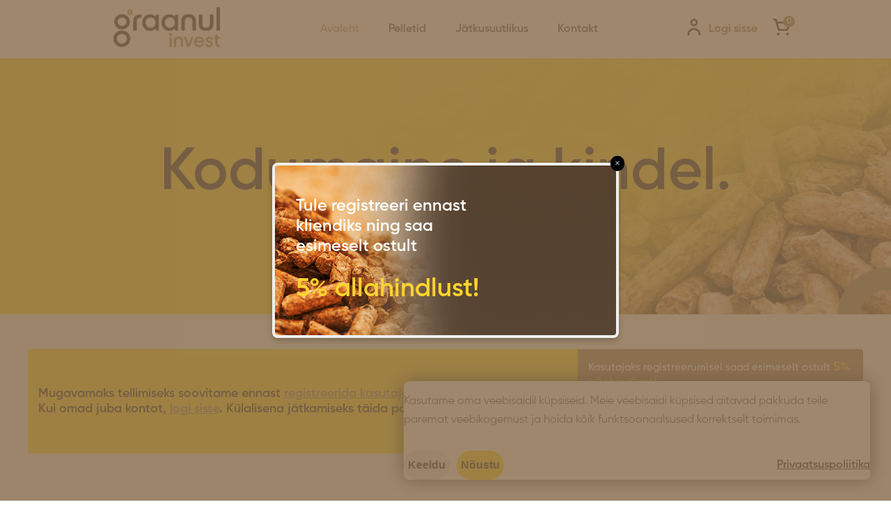

--- FILE ---
content_type: text/html; charset=utf-8
request_url: https://www.pellet.ee/
body_size: 6505
content:
<!DOCTYPE html>
<!--

______________________________________________________________________
	This page runs under Almic Content Management System
        For more information, please visit: https://www.almic.ee

		Contact email:    info[ät]almic.ee
______________________________________________________________________


-->
<html xmlns="http://www.w3.org/1999/xhtml" dir="ltr" lang="et">
<head>
    <meta charset="UTF-8">
    <title>Avaleht | Graanul Invest</title>
    <link type="text/css" href="//cdn.jsdelivr.net/npm/alertifyjs@1.14.0/build/css/alertify.min.css" rel="stylesheet" >
<link type="text/css" href="//cdn.jsdelivr.net/npm/alertifyjs@1.14.0/build/css/themes/default.min.css" rel="stylesheet" >
<link type="text/css" href="https://www.pellet.ee/resources/css/fonts.css?2CC" rel="stylesheet" >
<link type="text/css" href="https://www.pellet.ee/resources/css/index.css?4F2" rel="stylesheet" >
<link type="text/css" href="https://www.pellet.ee/resources/css/products.css?E0E" rel="stylesheet" >
<link type="text/css" href="https://www.pellet.ee/resources/css/profile.css?E0E" rel="stylesheet" >
<script src="https://www.pellet.ee/admin/template/js/jquery.js?374"></script>
<script src="https://www.pellet.ee/resources/js/functions.js?E16"></script>
<script>$(function(){  $(".cookie-popup .accept").click(function(){ Request("https://www.pellet.ee/index.php?ajaxRequest=rb0039026d296c5d22135a7a4471bd78210114c", "", function(data){ window.location.reload(); }); }); $(".cookie-popup .close").click(function(){ $(".cookie-popup").addClass("none"); }); $('.main-product-list').on('click', '.product_thumb .add_to_basket', function() { let button = $(this), quantity = button.siblings('input').val(), id = button.closest('.product_thumb').data('id'), code = button.closest('.product_thumb').data('code'), name = button.closest('.product_thumb').data('name'), price = button.closest('.product_thumb').data('price'); quantity = quantity == undefined? 1 : quantity; gtag("event", "add_to_cart", { currency: "EUR", value: price * quantity, items: [{ item_id: code, item_name: name, affiliation: "", coupon: "", discount: 0, index: 0, item_brand: "", item_category: "", item_category2: "", item_category3: "", item_category4: "", item_category5: "", item_list_id: "", item_list_name: "", item_variant: "", location_id: "", price: price, quantity: quantity }] }); $('.product-content > .basket-modal-overlay h3.name > span').html(name); Request('https://www.pellet.ee/index.php?ajaxRequest=r21d4205dc0ec6b3fd7012a83cd8508b5dd7f55', {'id':id,'qnt':quantity,'blank':1}, function (resp) { window.location.href= 'https://www.pellet.ee/ostukorv'; }); }); $('.product-content .basket-modal .cart').click(function () { window.location.href= 'https://www.pellet.ee/ostukorv/'; }); $('.quotation-wrapper > .quotation > button').click(function () { $('main .product-content .contact-modal-overlay').css('display', 'flex'); $('html').css('overflow-y', 'hidden'); if (!$.browser.mobile) { $('html').css('margin-right', '17px'); } }); $('.modal-overlay .close').click(function() { $('main .product-content .modal-overlay').css('display', 'none'); $('html').css({'overflow-y': 'visible', 'margin-right': '0'}); }); $('.modal-overlay').click(function(e) { if ($(e.target).hasClass('modal-overlay')) { $('main .product-content .modal-overlay').css('display', 'none'); $('html').css({'overflow-y': 'visible', 'margin-right': '0'}); } }); $('.main-product-list').on('change', '.product_thumb.bundle select', function() { let t = $(this), id = t.val(), bid = t.closest('.product_thumb').data('bid'); Request('https://www.pellet.ee/index.php?ajaxRequest=rfe2e306dbb3ac52cc6b71250eddd2b07203427', {'id': id, 'bid': bid}, function(data){ t.closest('.product_thumb').remove(); $('.main-product-list').append(data); }); }); $('.main-product-list').on('click', '.product_thumb.bundle a[href=\'#info\']', function() { $('.contact-modal-overlay.bundle').css('display', 'flex'); $('html').css('overflow-y', 'hidden'); }); $('.main-product-list').on('click', '.product_thumb.bundle a[href=\'#video\']', function() { $('.contact-modal-overlay.bundle').css('display', 'flex'); $('html').css('overflow-y', 'hidden'); }); $('.product-content > .products > .main-product-list > .product_thumb > .cart > .custom_arrow_down').click(function () { let input = $(this).siblings('.quantity-input'); if (input.val() != 1) { input.val(parseInt(input.val()) - 1); } }); $('.product-content > .products > .main-product-list > .product_thumb > .cart > .custom_arrow_up').click(function () { let input = $(this).siblings('.quantity-input'); if (input.val() != 99) { input.val(parseInt(input.val()) + 1); } }); $('.banner .wrapper .banner_list li').click(function(){ selected = $(this); $('.banner .wrapper .banner_list li').removeClass('active'); selected.addClass('active'); if(selected.attr('data-image')){ $('.banner .background').css('background-image','url('+selected.attr('data-image')+')'); } $('.banner .wrapper .banner_content div').removeClass('active'); $('.banner .wrapper .banner_content div[data-id=\''+selected.attr('data-id')+'\']').addClass('active'); var offset = selected.position(); $('.banner .wrapper .banner_pointer').css('margin-left',(offset.left+35)+'px'); }); $('.banner .wrapper .banner_list li').first().click(); Request("https://www.pellet.ee/index.php?ajaxRequest=r8a9d206d68066077b27eacc644ff626fdd1a50", "", function(data) { if (data == "reload") { location.reload(); } }); $(document).on("click", "[data-action=doLogin]", function () { let form = $(".login-form"); let formDataJson = get_div_data(form); Request("https://www.pellet.ee/index.php?ajaxRequest=re9822088b13fc589e998abf61041f82d6b1ab1", formDataJson, function(data) { let response = jQuery.parseJSON(data); if (response.success) { location.reload(); } else { handleFormErrors(response); } }); }); $(document).on("click", "[data-action=doRegister]", function () { let form = $(".register-form"); let formDataJson = get_div_data(form); Request("https://www.pellet.ee/index.php?ajaxRequest=r882c603e5b84d2b579b655ce6d0a8cb87e5e13", formDataJson, function(data) { let response = jQuery.parseJSON(data); if (response.success) { showExtraModal(response.content); clearModalForms(); } else { handleFormErrors(response); } }); }); $(document).on("click", "[data-action=forgotPasswordView]", function(event) { Request("https://www.pellet.ee/index.php?ajaxRequest=r4c05c0a6198b38e7517a83fa290da114213725", "", function(data) { let response = jQuery.parseJSON(data); if (response.success) { showExtraModal(response.content); } }); }); $(document).on("click", "[data-action=doSendRecoveryLink]", function () { let form = $(".recover-form"); let formDataJson = get_div_data(form); Request("https://www.pellet.ee/index.php?ajaxRequest=r5b3e60b6c7762a338b2424c0a5d96761a5ef8a", formDataJson, function(data) { let response = jQuery.parseJSON(data); if (response.success) { showExtraModal(response.content); } else { handleFormErrors(response); } }); }); $(document).on("click", "[data-action=doProfileLogout]", function () { Request("https://www.pellet.ee/index.php?ajaxRequest=r0d21d0306b9f4082df1a50d5a983e907641000", {"removeToken": 1}, function(data) { location.reload(); }); }); $(document).on("click", "[data-action=toggleProfileMenu]", function(event) { event.stopPropagation(); $(".profile-menu").toggleClass("open"); }); $(document).on("click", function(event) { if (!$(event.target).closest(".user-menu").length && !$(event.target).is("[data-action=toggleProfileMenu]")) { $(".profile-menu").removeClass("open"); } }); $(document).on("click", "[data-action=profileTypeChange] input[name=userType]", function () { if ($(this).val() === "company") { $(".company-group").removeClass("hidden"); } else { $(".company-group").addClass("hidden"); } }); if (!getCookie('bannerClosed')) { $('.profile-overlay').show(); } function closeBanner() { $('.profile-overlay').hide(); setCookie('bannerClosed', 'true', 180); } $('.close-btn').on('click', function() { closeBanner(); }); $(document).on('click', function(event) { if (!$(event.target).closest('.profile-banner').length) { closeBanner(); } }); $('.profile-banner').on('click', function(event) { event.stopPropagation(); });  });</script>
<script>$(function(){ $(document).ajaxSend(function(e,j,s){if(s.url=='shop_basket_payment_v3'){s.url='https://www.pellet.ee/index.php?ajaxRequest=rdc6b70ddeb804f459885a993bb7f772517b2fe';}});});</script>
<script src="https://www.pellet.ee/resources/js/jquery.onload.js?F24"></script>
<script src="https://www.pellet.ee/admin/template/js/translations.php?0DE"></script>
<script src="https://www.pellet.ee/admin/template/js/jquery-ui.js?381"></script>
<script src="https://www.pellet.ee/admin/template/js/shared.js?0DD"></script>
<script src="//cdn.jsdelivr.net/npm/alertifyjs@1.14.0/build/alertify.min.js"></script>
<script src="https://www.pellet.ee/resources/js/profile.js?E0E"></script>

    <meta http-equiv="X-UA-Compatible" content="IE=Edge">
    <meta name="viewport" content="width=device-width, initial-scale=1.0">
    <meta name="robots" content="index, follow">
    <meta name="SKYPE_TOOLBAR" content="SKYPE_TOOLBAR_PARSER_COMPATIBLE">
    <meta name="application-name" content="">
    <meta name="generator" content="">
    <meta name="keywords" content="pellet, premium pelletid, pelletid, graanul, puidugraanul, graanulid, küttepellet">
    <meta name="description" content="Kodumaine ja kindel">
    <meta name="geo.region" content="EE">
    <meta name="geo.placename" content="Tallinn">
    <meta name="geo.position" content="59.429025;24.689202">
    <meta name="ICBM" content="59.429025, 24.689202">
    <meta name="DC.Title" content="Avaleht | Graanul Invest">
    <meta property="og:title" content="Avaleht | Graanul Invest">
    <meta property="og:type" content="website">
    <meta property="og:image" content="https://www.pellet.ee/resources/img/logo.png">
    <meta property="og:url" content="https%3A%2F%2Fwww.pellet.ee%2F">
    <meta property="og:site_name" content="www.pellet.ee">
    <meta property="fb:app_id" content="1483786901858298">
    <meta property="og:description" content="Kodumaine ja kindel">
    <meta name="google-site-verification" content="2cZZQaenWSa97SRanVpkmYZNjnvMAFZepnPsq6tmSNQ">
    <meta name="msvalidate.01" content="8E4E6BD8E497A210962C73226F87E4B2">
    <link rel="alternate" href="https://www.pellet.ee/" hreflang="x-default">

    <link rel="shortcut icon" href="https://www.pellet.ee/favicon.ico" type="image/x-icon">
    <link rel="icon" href="https://www.pellet.ee/favicon.ico" type="image/x-icon">

    
    <script>function gtag() {}</script>
</head>
<body>
    <header class="nav">
    <div class="nav-content">
        <div class="burger">
            <input type="checkbox">
            <span></span>
            <span></span>
            <span></span>
            <div class="menu">
                <ul><li class="active "><a href="https://www.pellet.ee/avaleht/">Avaleht</a></li><li class="noactive "><a href="https://www.pellet.ee/pelletid/">Pelletid</a></li><li class="noactive "><a href="https://www.pellet.ee/jatkusuutlikus/">Jätkusuutlikus</a></li><li class="noactive "><a href="https://www.pellet.ee/kontakt/">Kontakt</a></li></ul>
                <object data="/resources/img/oval-y-full-menu.svg" type="image/svg+xml" class="oval-full"></object>
                <object data="/resources/img/oval-y-quarter-menu.svg" type="image/svg+xml" class="oval-quarter"></object>
            </div>
        </div>
        <a href="https://www.pellet.ee/" title="Pelletite müük" class="logo">
            <img src="https://www.pellet.ee/resources/img/GRAANUL_invest_logo_rgb.png" title="Pelletite müük" alt="Pelletite müük">
        </a>
        <ul class="menu">
            <li class="active "><a href="https://www.pellet.ee/avaleht/">Avaleht</a></li><li class="noactive "><a href="https://www.pellet.ee/pelletid/">Pelletid</a></li><li class="noactive "><a href="https://www.pellet.ee/jatkusuutlikus/">Jätkusuutlikus</a></li><li class="noactive "><a href="https://www.pellet.ee/kontakt/">Kontakt</a></li>
        </ul>
        <div class="right-menu">
            <div class="profile-menu" data-action="doAuthenticate">
<div class="user-profile">
    <div class="user-icon">
        <img src="https://www.pellet.ee/resources/img/web/profile-images/icon-person.svg" title="user icon" alt="user icon">
    </div>
    <div class="user-btn-text">
        Logi sisse
    </div>
    <div class="arrow-icon">
        <img src="/resources/img/web/profile-images/icon-arrow-down.svg" title="down arrow icon" alt="down arrow icon">
    </div>
</div>
<div class="user-menu">
    <ul>
        <li class="noactive"><a href="https://www.pellet.ee/profiil/minu-profiil/">Minu profiil</a></li><li class="noactive"><a href="https://www.pellet.ee/profiil/minu-tellimused/">Minu tellimused</a></li>
        <li>
            <div data-action="doProfileLogout">Logi välja</div>
        </li>
    </ul>
</div>
</div>
<div class="mobile-profile-menu">
    <div class="profile-menu-close">
        <div class="close-burger">
            <span></span>
            <span></span>
            <span></span>
        </div>
    </div>
    <div class="profile-menu-inner">
        <ul>
            <li class="noactive"><a href="https://www.pellet.ee/profiil/minu-profiil/">Minu profiil</a></li><li class="noactive"><a href="https://www.pellet.ee/profiil/minu-tellimused/">Minu tellimused</a></li>
            <li>
                <div data-action="doProfileLogout">Logi välja</div>
            </li>
        </ul>
    </div>
</div>

            <a href="https://www.pellet.ee/ostukorv">
                <div class="cart">
                    <img src="/resources/img/shopping-cart-outline.svg" alt="shopping-cart">
                    <div class="item-count update_cart_quantity" data-basket-quantity="0">0</div>
                </div>
            </a>
        </div>
    </div>
</header>
<main><div class="banner none">
    <div class="content">
        <div class="banner-box">
            <h1 class="slogan">Parim hind, parim kvaliteet</h1>
            <span class="motto">Kvaliteetsed premium pelletid Eestist</span>
            <ul>
                <li>Soodsa hinnaga kütus</li>
                <li>Keskkonnasõbralik</li>
                <li>Küttelahendus täielikult automatiseeritav</li>
            </ul>
        </div>
    </div>
</div>
<div class="banner_v2">
    <div class="content">
        <h1>Kodumaine ja kindel.</h1>
        <h3>KÄTTESAADAVAIM. KVALITEETNE. EESTIS TOODETUD</h3>
    </div>
</div>
<div class="register-banner-container main-page">
    <div class="register-banner">
        <div class="close-banner-btn hidden" data-action="closeRegisterBanner">
            <img src="resources/img/web/profile-images/close-btn.png" alt="close button" class="close-icon">
        </div>
        <div class="banner-sides">
            <div class="left-side">
                <div class="flex">
                    Mugavamaks tellimiseks soovitame ennast <span class="banner-link" data-action="registerButton">registreerida kasutajaks</span>.<br>
                    Kui omad juba kontot, <span class="banner-link" data-action="loginButton">logi sisse</span>. Külalisena jätkamiseks täida palun allolevad väljad.
                </div>
            </div>
            <div class="right-side">
                Kasutajaks registreerumisel saad esimeselt ostult <span class="banner-yellow-text">5% allahindlust!</span>
                <br><br>Sõltuvalt ostuajaloost kehtib Sulle püsikliendina soodustus:<span class="banner-yellow-text"> 3%</span> alates 11 alusest ja <span class="banner-yellow-text">5%</span> alates 21 alusest.
                <!--<br><br><a href="#" style="color: #ffd600;">Tutvu püsikliendiprogrammiga</a>-->
            </div>
        </div>
    </div>
</div>

<div class="product-content">
            
            <h2 class='slogan'>Telli pelletid e-poest kiirelt ja mugavalt!</h2>
            
            <div class="products">
                <div class="main-product-list">
    
</div>

            </div>
            <div class="basket-modal-overlay modal-overlay">
                <div class="basket-modal">
                    <button class="close"></button>
                    <div class="basket-wrapper">
                        <h3 class="name">
                            <span></span> lisatud ostukorvi
                        </h3>
                        <div class="buttons">
                            <button class="close">Tagasi lehele</button>
                            <button class="cart">Edasi maksma</button>
                        </div>
                    </div>
                </div>
            </div>
            <div style="height:50px;"></div></div>
<div class="info">
    <img src="/admin/upload/Dokumendid/frontpage_graphic.png" alt="graphic" class="graphic">
    <div class="slogan">Eelista pelleteid</div>
    <div class="content">
        <h2>Pelletid on keskkonnasõbralik kütus</h2> <span style="color:#333">Pelletid ehk küttegraanulid on tahke biokütus, mis on üks paindlikumaid ja efektiivsemaid taastuvenergia allikaid.<br />
<br />
Pelletid on kõrge energiaväärtusega küttematerjal, mis asendab gaasi, naftat või põlevkivi. Fossiilsete materjalide põletamisel toome maapõuest välja üha uut süsinikku, andes hoogu inimtekkelistele kliimamuutustele.</span>
    </div>
    <div class="button">
        <a href="https://www.pellet.ee/pelletid">
            Loe pelletitest lähemalt
        </a>
    </div>
</div>
</main>
<footer>
    <div class="space"></div>
    <div class="content">
        <div class="left">
            <ul>
                <li class="noactive "><a href="https://www.pellet.ee/privaatsuspoliitika/">Privaatsuspoliitika</a></li><li class="noactive "><a href="https://www.pellet.ee/kasutustingimused/">Kasutustingimused</a></li><li class="noactive "><a href="https://www.pellet.ee/kkk/">KKK</a></li><li class="noactive "><a href="https://www.pellet.ee/ot/">Ohutusnõuded</a></li>
            </ul>
        </div>
        <div class="right">
            <div><img alt="" src="https://www.pellet.ee/admin/upload/Dokumendid/pefc_small.png"></div>

<div><img alt="" src="https://www.pellet.ee/admin/upload/Dokumendid/fsc_small.png"></div>

<div><img alt="" src="https://www.pellet.ee/admin/upload/Dokumendid/sbp_small.png"></div>

<div><img alt="" src="https://www.pellet.ee/admin/upload/Dokumendid/en_plus_small.png"></div>

<div><img alt="" src="https://www.pellet.ee/admin/upload/Dokumendid/veritaz_small.png"></div>

        </div>
    </div>
</footer>

<div class="modal-overlay" id="modalOverlay" style="display: none">
    <div class="modal-wrapper">
        <button class="close-btn" data-action="closeModalBtn">&times;</button>
        <div class="modal">
            <div class="modal-content modal-extra-content"></div>
            <div class="modal-content modal-authenticate-content">
                <!--<div class="title">Logi sisse või registreeru kasutajaks</div>-->
                <div class="title">Logi sisse</div>
                <div class="tabs">
                    <button class="tab tab-1 active" data-tab="login">Logi sisse</button>
                    <button class="tab tab-2" data-tab="register">Registreeri kasutajaks</button>
                </div>
                <div class="modal-border top"></div>
                <div class="tab-content tab-content-1 active" id="login">
                    <div class="modal-form login-form">

                        <div class="input-group flex-column">
                            <label for="email">Emailaadress</label>
                            <input type="email" id="email" name="email" class="check-email modal-input" placeholder="email@email.ee">
                            <div class="error-msg check-email"></div>
                        </div>

                        <div class="input-group flex-column">
                            <label for="password">Parool</label>
                            <input type="password" id="password" name="password" class="check-password modal-input" placeholder="Sisesta parool">
                            <div class="error-msg check-password"></div>
                        </div>

                        <div class="bottom-group">
                            <label class="custom-checkbox-bordered remember-me">
                                <input name="remember_me" type="checkbox" checked/>
                                <span class="checkmark">
                                    <img src="/resources/img/web/profile-images/left-tick.svg" class="left-tick" alt="Left Tick">
                                    <img src="/resources/img/web/profile-images/right-tick.svg" class="right-tick" alt="Right Tick">
                                </span>
                                <span class="label-text">Jäta mind meelde</span>
                            </label>
                            <span class="forgot-password" data-action="forgotPasswordView">Unustasid parooli?</span>
                        </div>
                        <div class="submit-btn" data-action="doLogin">Logi sisse</div>
                    </div>
                    <!--<div class="modal-border bottom"></div>
                    <div class="switch-option">Sul ei ole veel kontot? <span class="switch-tab" data-tab="register">Registreeri end kasutajaks</span></div>-->
                </div>
                <div class="tab-content tab-content-2" id="register">
                    <div class="modal-form register-form">
                        <div class="profile-radio-container" data-action="profileTypeChange">
                            <label>
                                <input type="radio" name="userType" value="regular" checked>
                                <span class="radio-custom"></span>
                                <span>Eraisik</span>
                            </label>
                            <label>
                                <input type="radio" name="userType" value="company">
                                <span class="radio-custom"></span>
                                <span>Ettevõte</span>
                            </label>
                        </div>

                        <div class="input-group flex-column company-group hidden">
                            <label for="company-name">Ettevõtte nimi</label>
                            <input type="text" id="company-name" name="company_name" class="check-company_name modal-input" placeholder="Sisestage nimi">
                            <div class="error-msg check-company_name"></div>
                        </div>

                        <div class="input-group flex-column company-group hidden">
                            <label for="company-doce">Ettevõtte registrikood</label>
                            <input type="text" id="company-code" name="company_code" class="check-company_code modal-input" placeholder="Sisestage nimi">
                            <div class="error-msg check-company_code"></div>
                        </div>

                        <div class="input-group flex-column company-group hidden">
                            <label for="company-address">Juriidiline aadress</label>
                            <input type="text" id="company-address" name="company_address" class="check-company_address modal-input" placeholder="Sisestage nimi">
                            <div class="error-msg check-company_address"></div>
                        </div>

                        <div class="modal-border middle company-group hidden"></div>

                        <div class="input-group flex-column">
                            <label for="name">Nimi</label>
                            <input type="text" id="name" name="name" class="check-name modal-input" placeholder="Sisestage nimi">
                            <div class="error-msg check-name"></div>
                        </div>

                        <div class="input-group flex-column">
                            <label for="email">Emailaadress</label>
                            <input type="email" id="reg-email" name="email" class="check-email modal-input" placeholder="Sisestage emailaadress">
                            <div class="error-msg check-email"></div>
                        </div>

                        <div class="input-group flex-column">
                            <label for="password">Parool</label>
                            <input type="password" id="reg-password" name="password" class="check-password modal-input" placeholder="Sisestage parool">
                            <div class="error-msg check-password"></div>
                        </div>

                        <div class="input-group flex-column">
                            <label for="confirm-password">Korda parooli</label>
                            <input type="password" id="confirm-password" name="confirmPassword" class="check-confirmPassword modal-input" placeholder="Korda parooli">
                            <div class="error-msg check-confirmPassword"></div>
                        </div>

                        <div class="submit-btn" data-action="doRegister">Registreeri kasutajaks</div>
                    </div>
                    <div class="modal-border bottom"></div>
                    <div class="switch-option">Oled juba kasutaja? <span class="switch-tab" data-tab="login">Logi sisse</span></div>
                </div>
            </div>
            <!--<div class="modal-footer modal-authenticate-content">
                <div class="discount">
                    <div class="info">Kasutajaks registreerumisel saad esimeselt ostult</div>
                    <span>5% allahindlust!</span>
                </div>
            </div>-->
        </div>
    </div>
</div>

<div class="profile-overlay">
    <div class="profile-banner">
        <div class="close-btn" data-action="closeBanner">&times;</div>
        <div class="banner-content">
            <div class="text">
                <p>Tule registreeri ennast kliendiks ning saa esimeselt ostult</p>
                <p><strong>5% allahindlust!</strong></p>
            </div>
        </div>
    </div>
</div>


    <div class="modal-old"></div>
    <div class="msg_box fixed ui-widget none">
        <div class="fixed ui-widget-overlay"></div>
        <div class="ui-dialog ui-widget-content ui-corner-all">
            <div class="indicator ui-dialog-content ui-widget-content center padding_top_50_important">
                <img src="https://www.pellet.ee/admin/img/cms_indicator.gif" alt="" width="60">
            </div>
        </div>
    </div>
    <div class="fly_container"></div>
    
    
                <div class="cookie-popup">
                    <p>Kasutame oma veebisaidil küpsiseid. Meie veebisaidi küpsised aitavad pakkuda teile paremat veebikogemust ja hoida kõik funktsoonaalsused korrektselt toimimas.</p>
                    <div class="actions">
                        <button class="close">Keeldu</button>
                        <button class="accept">Nõustu</button>
                        <a target="_blank" href="https://www.pellet.ee/privaatsuspoliitika/" class="more">Privaatsuspoliitika</a>
                    </div>
                </div>
            
</body></html>

--- FILE ---
content_type: text/css
request_url: https://www.pellet.ee/resources/css/fonts.css?2CC
body_size: 44
content:
@font-face{font-family:'Gilroy';src:url(../fonts/Gilroy/Gilroy-Regular.otf);font-weight:400;font-style:normal}
@font-face{font-family:'Gilroy';src:url(../fonts/Gilroy/Gilroy-Medium.otf);font-weight:500;font-style:normal}
@font-face{font-family:'Gilroy';src:url(../fonts/Gilroy/Gilroy-Semibold.otf);font-weight:600;font-style:normal}
@font-face{font-family:'Gilroy';src:url(../fonts/Gilroy/Gilroy-Bold.otf);font-weight:700;font-style:oblique}

--- FILE ---
content_type: text/css
request_url: https://www.pellet.ee/resources/css/index.css?4F2
body_size: 2592
content:
:root{--yellow-accent:#ffd600;--brown-accent:#8c7050;font-family:"Gilroy",serif}
html,body{margin:0}
.nav-content{display:flex;align-items:center;justify-content:space-between;height:84px;max-width:1440px;margin:0 auto;padding:0 140px}
.nav-content > .logo > img{width:200px;height:auto}
.nav > .nav-content > .burger{display:none}
.nav-content > .menu{list-style-type:none;display:flex}
.nav-content > .menu > li{margin-right:42px}
.nav-content > .menu > li > a{text-decoration:none;color:#333;font-size:16px;font-weight:700}
a{color:#bb9f7f}
.nav-content > .menu > li.active > a{color:#bb9f7f}
.nav-content > a > .cart{display:flex}
.nav-content > a > .cart > .item-count{width:17px;height:16px;background:var(--yellow-accent);color:#333;position:absolute;margin-left:17px;border-radius:17px;font-size:12px;font-weight:700;display:flex;align-items:center;justify-content:center}
.nav-content > a > .cart > .item-count[data-basket-quantity="0"]{background:var(--brown-accent);color:#fff}
a:-webkit-any-link:active{color:inherit}

.banner{background-image:url(/admin/upload/Dokumendid/frontpage_banner_29.01_old.webp);background-size:cover;height:368px;background-position:top;background-repeat:no-repeat}
.banner:after{content:url("/resources/img/oval-b.svg");position:absolute;right:0;top:385px}
.banner > .content{max-width:1440px;margin:0 auto;padding-left:190px}
.banner > .content > .banner-box{display:grid}
.banner > .content > .banner-box .slogan{font-size:65px;height:73px;margin:0;margin-top:66px;font-weight:700;color:#fff}
.banner > .content > .banner-box .motto{font-size:37px;margin-top:8px;width:420px;font-weight:700;color:var(--yellow-accent)}
.banner > .content > .banner-box > ul{display:flex;list-style:none;padding:0;margin:49px 0 0}
.banner > .content > .banner-box > ul > li{padding-left:42px;margin-right:25px;font-size:20px;font-weight:700;display:flex;align-items:center;color:#fff}
.banner > .content > .banner-box > ul > li:first-child{padding-left:30px}
.banner > .content > .banner-box > ul > li:last-child{width:230px}
.banner > .content > .banner-box > ul > li:before{content:url(/resources/img/web/checkmark.svg);color:var(--yellow-accent);display:inline-block;margin-left:-30px;padding-right:12px}

.banner_v2{background-image:url(/admin/upload/Dokumendid/frontpage_banner.webp?1);background-size:cover;height:368px;background-position:top;background-repeat:no-repeat;display:flex;align-items:center;}
.banner_v2:after{content:url("/resources/img/oval-b.svg");position:absolute;right:0;top:385px;}
.banner_v2 .content{max-width:1440px;margin:0 auto;text-align:center;}
.banner_v2 .content h1{font-size:85px;line-height:1em;margin:0;font-weight:700;color:#000;}
.banner_v2 .content h3{font-size:20px;line-height:1em;margin:0;margin-top:20px;font-weight:700;color:#000;}

main{min-height:calc(100% - 111px - 84px)}
main > .info{max-width:1440px;margin:85px auto;padding:0 77px 0 190px;display:grid;grid-template-areas:"graphic slogan" "graphic content" "graphic button";grid-template-rows:38px auto 91px;grid-template-columns:auto 1fr;grid-column-gap:70px}
main > .info > .slogan{grid-area:slogan;font-size:14px;line-height:24px;font-weight:500;text-transform:uppercase;letter-spacing:3px;margin-bottom:14px;color:var(--yellow-accent)}
main > .info > .content{grid-area:content}
main > .info > .content > span:first-child,
main > .info > .content > h2:first-child
    {font-size:35px;font-weight:700;line-height:46px;display:block;margin-bottom:34px}
main > .info > .content > h2 {font-size:35px;font-weight:bold;margin:0;margin-bottom:30px;line-height:normal;color:#8c7050;}
main > .info > .content > span:last-child{line-height:26px;font-size:18px}
main > .info > button{grid-area:button;width:226px;height:48px;margin-top:43px;padding:15px 23px;border-radius:27px;border:0;background:var(--brown-accent)}
main > .info > button > a{display:flex;align-items:center;justify-content:center;color:var(--yellow-accent);text-decoration:none;font-weight:700;font-size:15px}
main > .info > button > a:active{color:var(--yellow-accent)}
main > .info > button > a::before{content:"";position:absolute;width:226px;height:48px}
main > .info > .button{grid-area:button;width:226px;margin-top:43px;padding:15px 23px;border-radius:27px;border:0;background:var(--brown-accent)}
main > .info > .button > a{display:flex;align-items:center;justify-content:center;color:var(--yellow-accent);text-decoration:none;font-weight:700;font-size:15px}
main > .info > .button > a:active{color:var(--yellow-accent)}
main > .info > .button > a::before{content:"";position:absolute;width:226px;height:48px}
footer > .space{height:29px;background-color:#f8f8f8}
footer > .space:after{content:url(/resources/img/oval-y.svg);position:relative;top:-48px}
footer > .content{display:flex;justify-content:space-between;align-items:center;max-width:1266px;margin:12px auto;padding:0 87px;width:100%}
footer > .content > .left > ul{display:flex;list-style:none}
footer > .content > .left > ul > li{margin-right:40px}
footer > .content > .left > ul > li > a{color:#000;font-size:14px;font-weight:500}
footer > .content > .left > ul > li.active > a{color:#bb9f7f}
footer > .content > .right{display:flex;align-items:center}
footer > .content > .right > div:not(:last-child){margin-right:25px}
.msg_box{z-index:100;left:0;top:0;width:100%;height:100%}
.msg_box .fixed.ui-widget-overlay{left:0;top:0;width:100%;height:100%;z-index:1001}
.msg_box .ui-dialog{outline:0;z-index:1002;height:auto;width:300px;margin-top:-75px;margin-left:-150px;top:50%;left:50%;display:block}
.msg_box .ui-dialog .indicator{width:auto;min-height:72px;height:auto}
.none{display:none}
body > .cookie-popup{max-width:670px;padding-inline:clamp(5px,4vw,54px);padding-block:clamp(5px,4vw,40px) clamp(5px,4vw,50px);border-radius:8px;box-shadow:0 0 27px 0 #000;background:#fff;position:fixed;z-index:100;--margin:clamp(5px,2.5vw,30px);right:var(--margin);bottom:var(--margin);margin-inline-start:var(--margin);margin-block-start:var(--margin)}
body > .cookie-popup p{font-size:16px;font-weight:400;font-stretch:normal;font-style:normal;line-height:1.69;letter-spacing:normal;color:#333;margin-block-end:10px}
body > .cookie-popup .actions,body > .cookie-popup .actions button{display:flex;align-items:center;font-size:16px;font-weight:600;font-stretch:normal;font-style:normal;line-height:normal;letter-spacing:normal}
body > .cookie-popup .actions{flex-wrap:wrap}
body > .cookie-popup .actions button{flex-wrap:nowrap;height:42px;text-align:center;padding-inline:22px;border-radius:27px;border:0;cursor:pointer;transition:background-color .3s;margin-block-start:20px}
body > .cookie-popup .actions button.close{background-color:#e5e5e5;color:#000;margin-inline-end:10px}
body > .cookie-popup .actions button.close:hover{background-color:#c5c5c5}
body > .cookie-popup .actions button.accept{background-color:var(--yellow-accent);color:#000}
body > .cookie-popup .actions button.accept:hover{opacity:.7}
body > .cookie-popup .actions a{margin-block-start:20px;margin-inline-start:auto;color:#000;text-decoration:underline}
body > .cookie-popup .actions a:hover{text-decoration:none}
@media all and (max-width: 1456px) {
    footer > .content{margin:12px 0;width:unset}
}
@media all and (max-width: 1300px) {
    main > .info{padding:0 5%;margin:50px 0;grid-template-areas:"graphic" "slogan" "content" "button";grid-template-columns:auto}
    main > .info > img{margin:0 auto}
    main > .info > .slogan{margin:5% 0 5px}
    main > .info > .content > span:first-child{margin-bottom:25px}
}
@media all and (max-width: 1150px) {
    footer > .content{flex-wrap:wrap;justify-content:center}
    footer > .content > .left,footer > .content > .right{width:100%;justify-content:center}
    footer > .content > .left > ul{padding:0;flex-wrap:wrap;margin:23px 0 35px}
    footer > .content > .left > ul > li{width:100%;margin:0;font-size:18px;text-align:center}
    footer > .content > .left > ul > li:not(:last-child){margin-bottom:15px}
    footer > .content > .left > ul > li > a{font-size:18px}
}
@media all and (max-width: 1100px) {
    .banner{height:auto}
    .banner:after{top:365px}
    main > .banner > .content{padding:0}
    .banner > .content > .banner-box > span{margin:0 auto;text-align:center;width:initial}
    .banner > .content > .banner-box .slogan{font-size:45px;height:auto;width:auto;margin-top:45px}
    .banner > .content > .banner-box .motto{font-size:27px;width:auto;height:auto;margin-top:10px}
    .banner > .content > .banner-box > ul{flex-wrap:wrap;width:auto;margin:47px 30px 32px 0}
    .banner > .content > .banner-box > ul > li{width:100%!important;padding-left:64px!important;margin-bottom:12px}
    .banner_v2 .content h1{font-size:65px;}
}
@media all and (min-width: 916px) {
    html,body{height:100%}
}
@media all and (max-width: 916px) {
    main > .info{display:block;}
    .banner:after{content:url("/resources/img/oval-b-small.svg");top:390px}
    .nav{height:84px;display:inline}
    .nav > .nav-content{padding:0 5%;position:-webkit-sticky;position:sticky;z-index:200;top:0;background:#fff;box-shadow:#000 0 1px}
    .nav > .nav-content > .menu{display:none}
    .nav > .nav-content > .burger{display:block;position:relative;left:-4px;z-index:1;-webkit-user-select:none;user-select:none}
    .nav > .nav-content > .burger a{text-decoration:none;color:#f6f6f6;font-size:25px;font-weight:600;transition:color .3s ease}
    .nav > .nav-content > .burger a:hover{color:var(--yellow-accent)}
    .nav > .nav-content > .burger input{display:block;width:33px;height:24px;position:absolute;left:-4px;top:-6px;cursor:pointer;opacity:0;z-index:2;-webkit-touch-callout:none}
    .nav > .nav-content > .burger span{display:block;width:31px;height:4px;margin-bottom:5px;position:relative;background:var(--brown-accent);border-radius:3px;z-index:1;transform-origin:4px 0;transition:transform .5s cubic-bezier(0.77,0.2,0.05,1.0),background .5s cubic-bezier(0.77,0.2,0.05,1.0),opacity .55s ease}
    .nav > .nav-content > .burger span:nth-child(3){width:26px}
    .nav > .nav-content > .burger span:first-child{transform-origin:0 0}
    .nav > .nav-content > .burger span:nth-last-child(2){transform-origin:0 100%}
    .nav > .nav-content > .burger input:checked{width:26px;height:25px;top:-7px;left:-7px}
    .nav > .nav-content > .burger input:checked ~ span{opacity:1;transform:rotate(45deg) translate(-2px,-1px);background:var(--yellow-accent)}
    .nav > .nav-content > .burger input:checked ~ span:nth-last-child(3){opacity:0;transform:rotate(0deg) scale(0.2,0.2)}
    .nav > .nav-content > .burger input:checked ~ span:nth-last-child(2){transform:rotate(-45deg) translate(0,-1px)}
    .nav > .nav-content > .burger > .menu{position:fixed;width:100%;height:100vh;margin:-100px 0 0 -160px;padding:110px 0 0 155px;top:100px;background:#7a6145;list-style-type:none;-webkit-font-smoothing:antialiased;transform-origin:0 0;transform:translate(-100%,0);transition:transform .375s cubic-bezier(0.77,0.2,0.05,1.0);display:flex;flex-direction:column;justify-content:flex-start;align-items:center}
    .nav > .nav-content > .burger > .menu ul {list-style:none;}
    .nav > .nav-content > .burger > .menu ul li{padding:12px 0;font-size:18px;font-weight:500;margin-right:25px;z-index:1}
    .nav > .nav-content > .burger input:checked ~ .menu{transform:none}
    .nav > .nav-content > .burger > .menu .oval-full{position:absolute;bottom:171px;right:77px}
    .nav > .nav-content > .burger > .menu .oval-quarter{position:absolute;bottom:110px;right:4px}
}
@media all and (max-width: 700px) {
    main > .info > img{width:80%;height:auto}
    footer > .content{padding:0}
    footer > .content > .right{flex-wrap:wrap;margin-bottom:40px}
    footer > .content > .right > div{width:100%;display:flex;justify-content:center;margin-right:0!important}
    footer > .content > .right > div:not(:last-child){margin-bottom:34px}
    .banner_v2 .content h1{font-size:55px;}
}
@media all and (max-width: 512px) {
    .banner:after{top:410px}
}
@media all and (max-width: 380px) {
    .banner:after{top:445px}
}

--- FILE ---
content_type: text/css
request_url: https://www.pellet.ee/resources/css/products.css?E0E
body_size: 2643
content:
main .product-content{position:relative;background:#f4f4f4;z-index:30;}
main .product-content > .slogan{font-weight:700;font-size:35px;color:var(--brown-accent);text-align:center;margin:0 auto;padding:2em 0 0 0;max-width:1440px}
main .product-content > .products{max-width:1140px;margin:0 auto}
main .product-content > .products > .main-product-list{display:flex;justify-content:space-evenly;flex-wrap: wrap;}
main .product-content > .products > .main-product-list > .product_thumb {display:flex;flex-wrap:wrap;margin:2em 0 0 0;text-align:center;justify-content:center;align-content:flex-start;width:40%}
main .product-content > .products > .main-product-list > .product_thumb >:not(img){width:100%}
main .product-content > .products > .main-product-list > .product_thumb > img {order:1;padding:0 12%;background-image:url(/resources/img/oval.svg);background-repeat:no-repeat;background-position:23% 27px}
main .product-content > .products > .main-product-list > .product_thumb h3{order:2;margin:20px 0 2px;font-size:30px;font-weight:700}
main .product-content > .products > .main-product-list > .product_thumb .note{order:3;margin:0;font-size:16px;font-weight:500}
main .product-content > .products > .main-product-list > .product_thumb .price{order:4;font-size:24px;font-weight:700;color:var(--brown-accent);margin:22px 0 0}
main .product-content > .products > .main-product-list > .product_thumb .custom_text{order:5;font-size:14px;font-weight:400;color:var(--brown-accent);margin:0}
main .product-content > .products > .main-product-list > .product_thumb .delivery{order:6;display:grid;justify-items:end;align-items:center;grid-template-columns:36% 64%;margin-top:11px;height:42px}
main .product-content > .products > .main-product-list > .product_thumb .delivery > span{font-size:16px;line-height:18px;font-weight:500;text-align:left}
main .product-content > .products > .main-product-list > .product_thumb .delivery > img{margin-right:10px}
main .product-content > .products > .main-product-list > .product_thumb .cart{order:7;margin-top:34px;font-size:16px;font-weight:700;display:grid;grid-template-columns:51px 0 93px 0 0 auto;justify-content:center;align-items:center}
main .product-content > .products > .main-product-list > .product_thumb .cart > .unit{position:relative;right:52px}
main .product-content > .products > .main-product-list > .product_thumb .cart > .add_to_basket{display:flex;align-items:center;justify-content:space-evenly;width:142px;height:38px;margin-left:25px;border-radius:19px;border:0;background:var(--yellow-accent);font-size:15px;font-weight:700;cursor:pointer;transition:background-color .2s;color:#000}
main .product-content > .products > .main-product-list > .product_thumb .cart > .add_to_basket:hover{background-color:#FFCB00}
main .product-content > .products > .main-product-list > .product_thumb .cart > .add_to_basket span{color:#000}
main .product-content > .products > .main-product-list > .product_thumb .cart > .add_to_basket img{width:20px;height:20px}
main .product-content > .products > .main-product-list > .product_thumb .cart > input{font-family:"Gilroy",sans-serif;font-size:16px;font-weight:700;padding:7px 13px;width:69px;height:24px;border:0;margin-left:6px;border-radius:4px}
main .product-content > .products > .main-product-list > .product_thumb .package{display:none}


main .product-content > .products > .main-product-list > .product_thumb.bundle {flex-wrap:nowrap;width:70%;text-align:left;}
main .product-content > .products > .main-product-list > .product_thumb.bundle > div {width:55%;}
main .product-content > .products > .main-product-list > .product_thumb.bundle > div:first-child {width:40%;margin:0 5% 0 0;}
main .product-content > .products > .main-product-list > .product_thumb.bundle > div:first-child .img {position:relative;width:100%;max-width:300px;height:100%;min-height:260px;background-position:50% 0;background-repeat:no-repeat;}
main .product-content > .products > .main-product-list > .product_thumb.bundle > div:first-child .img:before{content:"";position:absolute;z-index:-1;top:-10px;left:-50px;width:100%;height:100%;background-image:url(/resources/img/oval.svg);background-repeat:no-repeat;background-position:23% 27px}
main .product-content > .products > .main-product-list > .product_thumb.bundle > div ul {width:90%;list-style:none;display:flex;flex-wrap: wrap;margin:0 0 20px 0;padding:0;}
main .product-content > .products > .main-product-list > .product_thumb.bundle > div ul li {width:35%;position:relative;margin:0;padding:0 0 0 20px;}
main .product-content > .products > .main-product-list > .product_thumb.bundle > div ul li:before {content:"";position:absolute;top:5px;left:0;width:10px;height:10px;border-radius:50%;background-color:#FBD500;}
main .product-content > .products > .main-product-list > .product_thumb.bundle > div a {
    display:block;
    margin: 10px 10px 0 0;
    padding: 10px 60px;
    font-weight: bold;
    text-decoration:none;
    background-color: #FFF;
    color: #000;
    border:1px solid var(--yellow-accent);
    border-radius:20px;
    width:fit-content;
}
main .product-content > .products > .main-product-list > .product_thumb.bundle > div a:after {
    content:" →";
}
main .product-content > .products > .main-product-list > .product_thumb.bundle > div a:hover {
    background-color: #FFCB00;
}
main .product-content > .products > .main-product-list > .product_thumb.bundle > div .details {display:flex;}
main .product-content > .products > .main-product-list > .product_thumb.bundle > div .details .cart {display:block;margin:20px 0 0}
main .product-content > .products > .main-product-list > .product_thumb.bundle > div .details .price {line-height:38px;margin:20px 0 0}
main .product-content > .products > .main-product-list > .product_thumb.bundle > div select {background: #FFFFFF;border:0;border-radius:4px;width:100px;height:auto;font-family:"Gilroy",sans-serif;font-size:16px;line-height:25px;font-weight:700;padding:7px 13px;margin:0 0 0 10px;}

main .product-content > .quotation-wrapper{margin-top:72px;height:90px;background:#d8d8d8;display:flex;justify-content:center;align-items:center}
main .product-content > .quotation-wrapper > .quotation{max-width:1440px;margin:0 auto;display:flex;flex-wrap:nowrap;align-items:center}
main .product-content > .quotation-wrapper > .quotation > div{font-size:25px;font-weight:700;margin-right:24px}
main .product-content > .quotation-wrapper > .quotation > button{width:167px;height:48px;padding:13px 5px;border-radius:24px;background-color:#7a6145;border:0;cursor:pointer;color:var(--yellow-accent);font-size:15px;font-weight:700}
main .product-content .contact-modal-overlay,
main .product-content .basket-modal-overlay
    {background:rgba(122,97,69,0.8);position:fixed;width:100%;height:100%;justify-content:center;align-items:center;display:none;z-index:900;top:0;overflow-y:scroll;overflow-x:hidden}
main .product-content .contact-modal-overlay{align-items:flex-start}
main .product-content .contact-modal-overlay > .contact-modal{margin:50px 0 13px;padding:16px 41px 9px;background:#fff;border-radius:4px}
main .product-content .contact-modal-overlay > .contact-modal > .contact-form-wrapper > h3{margin:0 0 8px;font-weight:700;color:#333;font-size:24px;text-align:center}
main .product-content .contact-modal-overlay > .contact-modal > .contact-form-wrapper > .text{color:#7a6145;line-height:22px;font-size:15px;font-weight:700;text-align:center;margin-bottom:30px}
main .product-content .contact-modal-overlay > .contact-modal > .contact-form-wrapper > .divider{height:1px;background:#f4f4f4}
main .product-content .contact-modal-overlay > .contact-modal > .contact-form-wrapper > .contact-form{margin-top:30px}
main .product-content .contact-modal-overlay > .contact-modal > .contact-form-wrapper > .contact-form > table input,main .product-content .contact-modal-overlay > .contact-modal > .contact-form-wrapper > .contact-form > table textarea{width:calc(100% - 27px);padding:12px 15px 16px;margin:10px 0 25px;background:#f4f4f4;font-weight:500;font-size:16px;font-family:"Gilroy",sans-serif;line-height:18px;border:0;border-radius:4px}
main .product-content .contact-modal-overlay > .contact-modal > .contact-form-wrapper > .contact-form > table textarea{height:103px;resize:none}
main .product-content .contact-modal-overlay > .contact-modal > .contact-form-wrapper > .contact-form > table td label{font-weight:700;margin:25px 0 10px}
main .product-content .contact-modal-overlay > .contact-modal .contact-table > tbody > tr:last-child > td{text-align:end}
main .product-content .contact-modal-overlay > .contact-modal > .contact-form-wrapper > .contact-form > table td > .send-button{width:163px;height:48px;margin:9px 0 0 calc(100% - 160px);background:var(--brown-accent);border-radius:27px;border:0;color:var(--yellow-accent);font-size:16px;font-weight:600}
main .product-content .contact-modal-overlay > .contact-modal > .contact-form-wrapper > .contact-form > table td label > span{color:#ed0a00}
main .product-content .contact-modal-overlay > .contact-modal > .close{position:relative;top:-29px;left:calc(100% + 29px);height:25px;width:25px;border:0;border-radius:25px;background-image:url(/resources/img/close_modal_button.svg);background-color:#000;cursor:pointer}
main .product-content .contact-modal-overlay > .contact-modal > .contact-form-wrapper > .contact-form > .message{visibility:hidden;width:200px;display:grid;grid-template-columns:auto 1fr;align-items:center;position:relative;bottom:48px;height:48px}
main .product-content .contact-modal-overlay > .contact-modal > .contact-form-wrapper > .contact-form > .message > .error{color:#fd4040;font-weight:600;font-size:14px}
main .product-content .contact-modal-overlay > .contact-modal > .contact-form-wrapper > .contact-form > .message > img{width:15px;height:15px;margin-right:10px}
main .product-content .basket-modal-overlay > .basket-modal{background:#fff;padding:0 55px 48px;border-radius:4px}
main .product-content .basket-modal-overlay > .basket-modal .name{font-size:24px;font-weight:700;color:#333;margin:0 0 34px;text-align:center}
main .product-content .modal-overlay .buttons{display:flex;justify-content:center}
main .product-content .modal-overlay .buttons > button{height:48px;border:0;border-radius:27px;font-size:16px;font-weight:600}
main .product-content .modal-overlay .buttons > .close{width:163px;height:48px;margin-right:5px;color:#7a6145;background:#f6f6f6;cursor:pointer}
main .product-content .modal-overlay .buttons > .cart{width:191px;margin-left:5px;color:#000;background:var(--yellow-accent);cursor:pointer}
main .product-content .basket-modal-overlay > .basket-modal > .close{position:relative;top:-13px;left:calc(100% + 43px);height:25px;width:25px;border:0;border-radius:25px;background-image:url(/resources/img/close_modal_button.svg);background-color:#000;cursor:pointer}

main .product-content .contact-modal-overlay.bundle > .contact-modal {width:40%;}
main .product-content .contact-modal-overlay.bundle > .contact-modal h2 {text-align:center;}
main .product-content .contact-modal-overlay.bundle > .contact-modal h3,
main .product-content .contact-modal-overlay.bundle > .contact-modal h4,
main .product-content .contact-modal-overlay.bundle > .contact-modal h5
    {text-align:left;}
main .product-content .contact-modal-overlay.bundle > .contact-modal ul {list-style:none;margin:0 0 20px 0;padding:0;}
main .product-content .contact-modal-overlay.bundle > .contact-modal ul li {position:relative;margin:0;padding:0 0 0 20px;}
main .product-content .contact-modal-overlay.bundle > .contact-modal ul li:before {content:"";position:absolute;top:5px;left:0px;width:10px;height:10px;border-radius:50%;background-color:#FBD500;}

.store_down {position:relative;padding:4rem 4em 0 4em;}
.store_down + .slogan {padding:1.2em 0 2em 0!important;}
.store_down .slogan {position:relative;z-index:100;width:55%;border-radius:1em;font-size:1.5em!important;color:#000!important;padding:1em 2.5em!important;text-align:left!important;margin:0 auto!important;}
.store_down .slogan:before {content:"";z-index:-1;position:absolute;top:-1.4em;right:-1.4em;width:1.8em;height:1.8em;border:.9em solid var(--brown-accent);border-radius:50%;}
.store_down .slogan:after {content:"";z-index:-1;position:absolute;top:0;right:0;width:100%;height:100%;background-color:var(--yellow-accent);border-radius:.5em;}
@media all and (max-width: 1100px) {
    main .product-content > .slogan{padding:36px 35px 24px}
    .store_down {position:relative;padding:4rem 3em 0 2em!important;}
    .store_down .slogan {width:80%!important;padding:1em 1em!important;}
    main .product-content > .quotation-wrapper{margin-top:10px}
    main .product-content > .products > .main-product-list{flex-wrap:wrap;justify-content:center}
    main .product-content > .products > .main-product-list > .product_thumb{width:100%;margin-bottom:38px}
    main .product-content > .products > .main-product-list > .product_thumb > img{background-position:35% 27px}
    main .product-content > .products > .main-product-list > .product_thumb > .delivery{grid-template-columns:39% 31%;height:auto}
    main .product-content > .products > .main-product-list > .product_thumb > .delivery > span{justify-self:left}
    main .product-content > .products > .main-product-list > .product_thumb:not(:first-child) > .delivery{display:none}
    main .product-content > .products > .main-product-list > .product_thumb > .cart{margin-top:27px}
    main .product-content > .products > .main-product-list > .product_thumb.bundle {flex-wrap:wrap;flex-direction:column;align-content:center;width:80%;}
    main .product-content > .products > .main-product-list > .product_thumb.bundle > div ul {width:100%;}
}
@media all and (max-width: 900px) {
    main .product-content > .products > .main-product-list > .product_thumb.bundle {flex-wrap:wrap;flex-direction:column;align-content:center;width:100%;}
    main .product-content > .products > .main-product-list > .product_thumb.bundle > div {width:60%;}
    main .product-content > .products > .main-product-list > .product_thumb.bundle > div:first-child {width:auto;margin:0;display:flex;justify-content:center;}
    main .product-content > .products > .main-product-list > .product_thumb.bundle > div:first-child .img:before{left:-10%;}
    main .product-content .contact-modal-overlay.bundle > .contact-modal {width:60%;}
}
@media all and (max-width: 700px) {
    main .product-content > .products > .main-product-list > .product_thumb > img{padding:0;background-position:0 27px}
    main .product-content > .quotation-wrapper{padding:20px 36px;height:auto}
    main .product-content > .quotation-wrapper > .quotation{flex-wrap:wrap;justify-content:center}
    main .product-content > .quotation-wrapper > .quotation > div{width:100%;text-align:center;margin:0 0 20px}
    main .product-content > .quotation-wrapper > .quotation > button{margin-left:0!important}
    main .product-content .contact-modal-overlay > .contact-modal{padding:0 28px 16px}
    main .product-content .contact-modal-overlay > .contact-modal > .close{top:-13px;left:calc(100% + 15px)}
}
@media all and (max-width: 600px) {
    main .product-content .contact-modal-overlay > .contact-modal > .contact-form-wrapper{width:auto}
    main .product-content .contact-modal-overlay > .contact-modal > .contact-form-wrapper > .contact-form > table input,
    main .product-content .contact-modal-overlay > .contact-modal > .contact-form-wrapper > .contact-form > table textarea
        {width:calc(100% - 29px)}
    main .product-content .contact-modal-overlay > .contact-modal > .contact-form-wrapper > .contact-form > table td > .send-button{margin:9px 0 0;width:135px;height:42px}
    main .product-content .basket-modal-overlay > .basket-modal{padding:10px 15px 15px}
    main .product-content .basket-modal-overlay > .basket-modal > .close{top:-23px;left:calc(100% + 2px)}
    main .product-content .basket-modal-overlay > .basket-modal .name{font-size:21px;margin:0 0 22px}
    main .product-content .basket-modal-overlay > .basket-modal .buttons > .close{width:122px}
    main .product-content .basket-modal-overlay > .basket-modal .buttons > .cart{width:143px}
    main .product-content .contact-modal-overlay > .contact-modal > .contact-form-wrapper > .contact-form > .message{width:140px}
    main .product-content > .products > .main-product-list > .product_thumb.bundle > div {width:80%;}
    main .product-content > .products > .main-product-list > .product_thumb.bundle > div:first-child {width:auto;margin:0;display:flex;justify-content:center;}
    main .product-content > .products > .main-product-list > .product_thumb.bundle > div ul li {width:42%;}
    main .product-content .contact-modal-overlay.bundle > .contact-modal {width:80%;}
}
@media all and (max-width: 460px) {
    main .product-content .basket-modal-overlay > .basket-modal > .close{left:43%}
    main .product-content .contact-modal-overlay > .contact-modal > .contact-form-wrapper{width:auto}
    main .product-content > .products > .main-product-list > .product_thumb > .cart > .add_to_basket{margin-left:20px}
    main .product-content .contact-modal-overlay > .contact-modal > .contact-form-wrapper > .contact-form > .message{width:85px}
    main .product-content .contact-modal-overlay > .contact-modal > .contact-form-wrapper > .contact-form > .message > img{display:none}
}
input[type="number"]{-webkit-appearance:textfield;-moz-appearance:textfield}
input[type=number]::-webkit-inner-spin-button,input[type=number]::-webkit-outer-spin-button{-webkit-appearance:none}
main .product-content > .products > .main-product-list > .product_thumb > .cart > .custom_arrow{margin:0;width:19px;height:11px;padding:0;position:relative;display:inline-block;user-select:none}
main .product-content > .products > .main-product-list > .product_thumb > .cart > .custom_arrow:hover{background:rgba(0,0,0,0.2)}
main .product-content > .products > .main-product-list > .product_thumb > .cart > .custom_arrow_up{left:80px;bottom:6px}
main .product-content > .products > .main-product-list > .product_thumb > .cart > .custom_arrow_down{right:13px;top:6px}
main .product-content > .products > .main-product-list > .product_thumb > .cart > .custom_arrow_up > img{vertical-align:top}
main .product-content > .products > .main-product-list > .product_thumb > .cart > .custom_arrow_down > img{vertical-align:top;padding-top:4px}


--- FILE ---
content_type: text/css
request_url: https://www.pellet.ee/resources/css/profile.css?E0E
body_size: 5730
content:
/** RESET RULES **/
.hidden {
    display: none !important;
}

.error-msg {
    position: absolute;
    font-size: 12px;
    max-width: 370px;
    color: red;
    bottom: -15px;
}

.flex-column {
    display: flex;
    flex-direction: column;
}

.input-group {
    position: relative;
}

.input-group.company-group.hidden {
    display: none;
}


/** PROFILE RECOVER PASSWORD **/
.banner_v2.password-recovery-wrapper {
    height: 100vh;
}

footer > .space {
    display: none !important;
}

.password-recovery-wrapper .recover-form {
    position: relative;
    z-index: 10;
    width: 300px;
}

.password-recovery-wrapper h2 {
    margin-bottom: 40px;
    font-size: 26px;
}

.password-recovery-wrapper .input-group {
    margin-top: 30px;
}

.password-recovery-wrapper label {
    text-align: left;
    margin-bottom: 10px;
    font-weight: 700;
}

.password-recovery-wrapper input {
    border: 2px solid transparent;
    border-radius: 4px;
    padding: 15px;
    background: #fff;
}

.password-recovery-wrapper input.error {
    border: 2px solid red;
}


.password-recovery-wrapper .password-recovery-button {
    margin-top: 40px;
    padding: 20px 30px;
    background: #8c7050;
    border-radius: 50px;
    cursor: pointer;
    transition: .2s;
    text-transform: uppercase;
    color: #fff;
}

.password-recovery-wrapper .password-recovery-button:hover {
    background: #69503a;
}

::-ms-input-placeholder {
    font-family: Gilroy;
}

::placeholder {
    font-family: Gilroy;
}

/** PROFILE CART **/

.profile-cart.discount {
    font-size: 20px !important;
    font-weight: 700 !important;
}

/** PROFILE LOGIN MENU **/
.nav-content > .right-menu {
    list-style-type: none;
    display: flex
}

.nav-content .profile-menu {
    margin-right: 20px
}

.nav-content .right-menu > a > .cart {
    display: flex
}

.nav-content .right-menu > a > .cart > .item-count {
    width: 17px;
    height: 16px;
    background: var(--yellow-accent);
    color: #333;
    position: absolute;
    margin-left: 17px;
    border-radius: 17px;
    font-size: 12px;
    font-weight: 700;
    display: flex;
    align-items: center;
    justify-content: center
}

.nav-content .right-menu > a > .cart > .item-count[data-basket-quantity="0"] {
    background: var(--brown-accent);
    color: #fff
}

/*.profile-menu .user-profile .user-btn-text,*/
/*.profile-menu.online > .user-profile > .arrow-icon {*/
/*    display: none*/
/*}*/

.nav-content .profile-menu {
    margin-right: 20px;
}

.profile-menu > .user-profile {
    display: flex;
    align-items: center;
    cursor: pointer;
    position: relative
}

.profile-menu > .user-profile > .user-btn-text {
    color: #7A6145;
    font-weight: bold;
    font-family: Gilroy
}

.profile-menu > .user-profile > .user-icon {
    margin-right: 5px
}

.profile-menu > .user-profile > .arrow-icon {
    margin-left: 10px;
    width: 10px;
    display: none
}

.profile-menu.online > .user-profile > .arrow-icon {
    display: inline-block
}

/*.profile-menu > .user-menu {*/
/*    position: absolute;*/
/*    background: white;*/
/*    top: 84px;*/
/*    padding: 10px;*/
/*    display: none;*/
/*    border-bottom-left-radius: 4px;*/
/*    border-bottom-right-radius: 4px;*/
/*}*/

.profile-menu > .user-menu {
    position: absolute;
    background: white;
    top: 64px; /* Adjust this value to be above the view */
    padding: 10px;
    border-bottom-left-radius: 4px;
    border-bottom-right-radius: 4px;
    opacity: 0;
    max-height: 0;
    overflow: hidden;
    transition: top 0.3s ease, opacity 0.3s ease, max-height 0.3s ease;
}

.profile-menu > .user-menu > ul {
    list-style: none;
    margin: 0;
    margin-left: -40px;
}

.profile-menu > .user-menu > ul > li {
    padding: 5px 10px;
}

.profile-menu > .user-menu > ul > li a {
    text-decoration: none;
    color: #000;
    font-weight: 700;
}

.profile-menu > .user-menu > ul > li a:hover {
    text-decoration: underline;
}

.profile-menu > .user-menu > ul > li > div {
    cursor: pointer;
    background: #d03636;
    padding: 10px;
    border-radius: 4px;
    color: #fff;
    margin-top: 10px;
    transition: .2s;
    text-align: center;
}

.profile-menu > .user-menu > ul > li > div:hover {
    background: #a82b2b;
}

.profile-menu.online.open > .user-menu {
    top: 84px; /* Adjust to the final desired position */
    opacity: 1;
    max-height: 500px; /* Set a value large enough to contain the menu */
}

main > .wrapper > .container > .content.order > .stage_2_form > .summary > .details .update_cart_quantity.use-plural[data-unitplural]::after {
    content: " " attr(data-unitplural);
}


/** PROFILE MENU MOBILE **/

/* Initial state - hidden off the right */
.mobile-profile-menu {
    background: #7a6145;
    position: fixed;
    top: 0;
    bottom: 0;
    right: -100%;
    width: 100%;
    z-index: 999;
    transition: right 0.3s ease;
}

.profile-menu-inner {
    display: flex;
    justify-content: center;
    margin-top: 100px;
}

.profile-menu-inner li {
    text-decoration: none;
    list-style: none;
    font-size: 25px;
    font-weight: 600;
    color: #fff;
    margin-bottom: 20px;
    cursor: pointer;
}

.profile-menu-inner li a {
    text-decoration: none;
    list-style: none;
    font-size: 25px;
    font-weight: 600;
    color: #fff;
}

.profile-menu-inner li a:hover,
.profile-menu-inner li:hover {
    color: var(--yellow-accent);
}

/* Visible state - slid in from the right */
.mobile-profile-menu.open {
    right: 0;
}

.profile-menu-close {
    position: absolute;
    top: 35px;
    right: 30px;
}

.close-burger span {
    display: block;
    width: 31px;
    height: 4px;
    margin-bottom: 5px;
    position: relative;
    background: var(--yellow-accent);
    border-radius: 3px;
    z-index: 1;
    transform-origin: 4px 0;
    transition: transform .5s cubic-bezier(0.77, 0.2, 0.05, 1.0), background .5s cubic-bezier(0.77, 0.2, 0.05, 1.0), opacity .55s ease;
}

.close-burger span:nth-last-child(1) {
    opacity: 1;
    transform: rotate(45deg) translate(-2px, -1px);
    background: var(--yellow-accent);
    top: -24px;
    right: -3px;
}

.close-burger span:nth-last-child(3) {
    opacity: 0;
    transform: rotate(0deg) scale(0.2, 0.2);
}

.close-burger span:nth-last-child(2) {
    transform: rotate(-45deg) translate(0, -1px);
}

/** INNER CONTAINER **/

.inner-container {
    max-width: 1440px;
    margin: 0 auto;
}

h2 {
    font-family: Gilroy;
    display: block;
    font-size: 22px;
    margin-block-start: 0;
    margin-block-end: 0;
    margin-inline-start: 0px;
    margin-inline-end: 0px;
    font-weight: 700;
    unicode-bidi: isolate;
    margin-bottom: 14px;
}

.forms-container {
    margin-top: 70px;
    display: flex;
    flex-wrap: wrap;
}

.forms-container input.error {
    border: 2px solid red !important;
}

.my-form-data {
    flex: 2;
    margin-right: 50px;
}

.password-form-data {
    flex: 1;
}

.form-border {
    width: 100%;
    height: 1px;
    background: #F4F4F4;
    margin-bottom: 35px;
}

.flex-group .top-group .left-group,
.flex-group {
    display: flex;
    flex-direction: column;
}

.flex-group .top-group .right-group,
.flex-group .top-group {
    display: flex;
}

.flex-group .top-group .left-group {
    margin-right: 30px;
}

.flex-group .top-group .left-group,
.flex-group .top-group .right-group {
    flex: 1;
}

.flex-group .top-group .form-group {
    flex: 1;
    position: relative;
}


.form-section {
    background-color: #fff;
    padding: 30px;
    border-radius: 8px;
}

.form-group {
    margin-bottom: 20px;
}

.last-group {
    margin-bottom: 0;
}

.form-group label {
    display: inline-block;
    font-size: 16px;
    font-weight: 700;
    font-family: "Gilroy";
    margin-bottom: 10px;
}

.form-group input[type="text"],
.form-group input[type="email"],
.form-group input[type="password"] {
    width: 100%;
    padding: 15px;
    border: 1px solid transparent;
    border-radius: 4px;
    box-sizing: border-box;
    background: #f4f4f4;
    font-size: 16px;
    font-weight: 500;
}

.checkbox-group {
    background: #f4f4f4;
    padding: 15px 15px;
    border-radius: 4px;
    margin-bottom: 0;
    margin-top: 29px;
}

.button-container {
    text-align: end;
    margin-top: 65px;
}

.submit-button {
    background-color: #8b5e3c;
    border: none;
    padding: 20px 40px;
    border-radius: 40px;
    font-size: 16px;
    font-weight: 700;
    cursor: pointer;
    color: #FFD600;
    font-family: "Gilroy";
    margin-bottom: 70px;
}

.submit-button:hover {
    background-color: #70492c;
}

.submit-button.edit-user-profile-btn.success {
    background-color: #8bce37;
    color: #fff;
}

/** NOTIFY POPUP **/

.profile-notify-popup {
    text-align: center;
    padding: 0 10px 20px 10px;
}

.profile-notify-popup h1 {
    color: #333333;
    font-size: 24px;
}

.profile-notify-popup p {
    margin: 35px -5px;
}

.profile-notify-popup .profile-popup-close-btn {
    background: #F6F6F6;
    color: #7A6145;
    font-weight: 700;
    cursor: pointer;
    border-radius: 50px;
    padding: 20px 40px;
    display: inline-block;
    transition: .2s;
}

.profile-notify-popup .profile-popup-close-btn:hover {
    background: #ececec;
    color: #7A6145;
}


/** INFO BOARD **/

.info-board {
    margin: 50px auto 0 auto;
    background: white;
    width: 60%;
    padding: 30px 40px;
    font-weight: 700;
    font-size: 18px;
    font-family: Gilroy;
    border-radius: 8px;
}

.import-button-container {
    text-align: center;
    margin-top: 65px;
}

.import-button {
    background-color: #8b5e3c;
    border: none;
    padding: 20px 40px;
    border-radius: 40px;
    font-size: 16px;
    font-weight: 700;
    cursor: pointer;
    color: #FFD600;
    font-family: "Gilroy";
    margin-bottom: 70px;
}

.import-button:hover {
    background-color: #70492c;
}

.import-button img {
    margin-left: 10px;
    width: 8px;
}

/** MY ORDERS TABLE **/

.styled-table {
    width: 100%;
    border-collapse: collapse;
    margin: 90px 0;
}

.styled-table thead tr {
    text-align: left;
    color: #333;
}

.styled-table tbody tr {
    transition: .2s;
}

.styled-table th {
    background-color: #dbdbdb;
}

.styled-table th:first-child {
    border-top-left-radius: 8px;
    border-bottom-left-radius: 8px;
}

.styled-table th:last-child {
    border-top-right-radius: 8px;
    border-bottom-right-radius: 8px;
}


.styled-table th,
.styled-table td {
    padding: 12px 15px;
    font-weight: 500;
}


.styled-table tbody tr:nth-of-type(even) {
    background-color: #ECECEC;
}

.styled-table tbody tr:hover {
    background: #fff !important;
}


.styled-table td:first-child {
    border-top-left-radius: 8px;
    border-bottom-left-radius: 8px;
}

.styled-table td:last-child {
    border-top-right-radius: 8px;
    border-bottom-right-radius: 8px;
}

.styled-table tbody tr.row-footer,
.styled-table tbody tr.row-footer:hover {
    background: none !important;
}


.styled-table a {
    font-weight: 500;
    font-size: 16px;
    color: #8C7050;
    display: flex;
}

.styled-table a img {
    width: 27px;
    height: 27px;
    vertical-align: middle;
    margin-left: 7px;
    position: relative;
    top: -2px;
}

/** DISCOUNT PROGRESS BAR **/
.profile-discount-progress-container .discount-content {
    background: #8C7050;
    border-radius: 4px;
    padding: 15px 15px 20px 15px;
    position: relative;
    margin: 0 auto;
    /*min-height: 180px;*/
}

.profile-discount-progress-container.big-progress-bar {
    height: 150px;
}

.profile-discount-progress-container.big-progress-bar .discount-content {
    margin-top: 60px;
    max-width: 970px;
    padding: 50px;
}

.profile-discount-progress-container .discount-top-badge {
    position: absolute;
    left: calc(50% - 25px);
    top: -25px;
    display: none;
}

.profile-discount-progress-container.big-progress-bar .discount-content .discount-top-badge {
    display: block;
}

.profile-discount-progress-container .profile-progress-text {
    color: #fff;
    font-weight: 500;
    font-size: 16px;
    line-height: 22px;
}

.profile-discount-progress-container.big-progress-bar .profile-progress-text {
    color: #fff;
    font-weight: 700;
    font-size: 17px;
    line-height: 22px;
}

.profile-discount-progress-container .profile-progress-text .profile-progress-highlight {
    color: #FFD600;
}

.profile-discount-progress-container.big-progress-bar .profile-progress-text {
    text-align: center;
}

.profile-discount-progress-container .top-content {
    display: flex;
    justify-content: space-between;
    align-items: center;
    margin-bottom: 10px;
}

.profile-discount-progress-container .top-content .profile-progress-title {
    color: #fff;
    font-weight: 700;
    font-size: 17px;
    line-height: 21px;
}


.profile-discount-progress-container.big-progress-bar .top-content {
    display: none;
}

.profile-discount-progress-container.small-progress-bar .progress-big-text {
    display: none;
}

.profile-discount-progress-container.big-progress-bar .progress-small-text {
    display: none;
}

.profile-discount-progress-container .middle-content {
    margin-bottom: 30px;
}

.profile-discount-progress-container .profile-bar-outline {
    position: relative;
    background: #fff;
    width: 100%;
    height: 8px;
    border-radius: 40px;
    box-shadow: 0px 3px 6px -3px rgb(0 0 0 / 65%);
}

.profile-discount-progress-container .profile-bar-inner {
    background: linear-gradient(90deg, #FFD600 0%, #FFB21D 100%);
    height: 100%;
    border-radius: 40px;
    width: 0; /* Start with 0 width */
    transition: width 2s ease-in-out; /* Smooth transition */
}

@keyframes growWidth {
    from {
        width: 0;
    }
    to {
        width: 100%; /* We'll control the final width using inline styles */
    }
}

.profile-discount-progress-container .profile-bar-inner-icon {
    position: absolute;
    top: -9px;
}

.profile-discount-progress-container .profile-bar-inner-icon.profile-bar-inner-3 {
    left: calc(50% - 13px);
}

.profile-discount-progress-container .profile-bar-inner-icon.profile-bar-inner-5 {
    left: calc(100% - 26px);
}

/*main > .wrapper > .container > .content.order > .stage_2_form > .top > .right > .discount.discount-access {*/
/*    grid-template-rows: auto 21px auto 73px 73px !important;*/
/*}*/

main > .wrapper > .container > .content.order > .stage_2_form > .top > .right > .discount {
    display: block !important;
}

main > .wrapper > .container > .content.order > .stage_2_form > .top > .right > .discount > .quantity-input-wrapper > .custom_arrow.custom_arrow_down {
    bottom: 18px !important;
}

main > .wrapper > .container > .content.order > .stage_2_form > .top > .right > .discount > .quantity-input-wrapper > .unit {
    bottom: 28px !important;
}

main > .wrapper > .container > .content.order > .stage_2_form > .top > .right > .discount > .alter-quantity label:last-child,
main > .wrapper > .container > .content.order > .stage_2_form > .top > .right > .discount > .alter-quantity input#yes-change-quantity {
    margin-top: 20px !important;
}

main > .wrapper > .container > .content.order > .stage_2_form > .top .discount.discount-access .divider {
    display: none;
}

main > .wrapper > .container > .content.order > .stage_2_form > .top > .right > .discount.no-access .profile-discount-progress-container.small-progress-bar {
    display: none;
}

/*** PROFILE LOADING BAR ***/
.profile-loading-bar-container {
    display: flex;
    justify-content: center;
    align-items: center;
}

.profile-loading-bar {
    width: 50px;
    height: 50px;
    border: 5px solid #fff;
    border-top: 5px solid #ffd600;
    border-radius: 50%;
    animation: spin 1s linear infinite;
}

@keyframes spin {
    0% {
        transform: rotate(0deg);
    }
    100% {
        transform: rotate(360deg);
    }
}

/*** PROFILE SHOPPING CART ***/
.profile-cart-notes {
    margin-bottom: 20px !important;
}

.profile-cart-prices {
    display: flex;
}

.profile-previous-price {
    color: gray;
    text-decoration: line-through;
    margin-right: 10px;
}

.profile-final-price,
.profile-discount-cart .profile-text {
    font-weight: 700;
}

.profile-cart-border {
    height: 1px;
    background: #F4F4F4;
    width: 100%;
    display: block !important;
    margin: 15px 0 !important;
}

main > .wrapper > .container > .content.order > .stage_2_form > .summary > .content > .confirmation {
    height: fit-content !important;
    display: flex !important;
}

.profile-template-login-btn {
    background: #ffffff;
    display: inline;
    border-radius: 40px;
    padding: 15px 60px;
    font-weight: 700;
    cursor: pointer;
    transition: .2s;
    border: 2px solid #ffffff;
}

.profile-template-login-btn:hover {
    border: 2px solid #8b6f50;
    color: #8b6f50;
}

@media all and (max-width: 1500px) {
    .forms-container {
        padding: 0 20px;
    }

    .button-container {
        margin-left: 10px;
        margin-right: 20px;
    }

    .invoice-table {
        padding: 0 20px;
        padding-bottom: 10px;
    }
}

@media all and (max-width: 916px) {

    main > .wrapper > .container > .content.order > .stage_2_form > .summary > .content > .confirmation {
        flex-direction: column;
    }

    .profile-menu.online.open > .user-menu {
        display: none !important;
    }

    .styled-table {
        display: block;
        overflow-x: auto;
        margin: 50px 0;
    }

    .form-section {
        margin: 0;
        width: 100%;
    }

    .my-form-data {
        flex: initial;
    }

    .my-company-data {
        margin-bottom: 20px;
    }

    .flex-group .top-group .left-group {
        margin-right: 0;
    }

    .flex-group .top-group .right-group, .flex-group .top-group {
        display: flex;
        flex-direction: column;
    }

    .password-form-data {
        margin-top: 20px;
    }

    .button-container {
        text-align: center;
    }

    .info-board {
        width: 60%;
    }

    input[type="radio"]:checked:after {
        top: -21px !important;
    }

    .profile-discount-progress-container.big-progress-bar {
        height: initial;
        margin: 0 20px;
    }

    .nav-content .right-menu > a > .cart > .item-count {
        padding-top: 2px;
    }

    .profile-menu > .user-menu {
        display: none;
    }
}


/** CUSTOM CHECKBOX **/

/* Hide the default checkbox */
.custom-checkbox input[type="checkbox"] {
    display: none;
}

/* Create a custom checkbox */
label.custom-checkbox {
    display: flex;
    position: relative;
    cursor: pointer;
    user-select: none;
    align-content: center;
    margin-bottom: 0;
}

.custom-checkbox .label-text {
    position: relative;
    left: 10px;
    font-size: 16px;
    font-weight: 500;
    font-family: Gilroy;
    width: 100%;
}

.custom-checkbox .checkmark {
    display: inline-block;
    width: 20px;
    height: 20px;
    background-color: #8B6B4F; /* Brown background color */
    border-radius: 4px;
    position: relative;
}

.custom-checkbox .checkmark img {
    position: absolute;
    width: 12px; /* Adjust width as needed */
    height: 12px; /* Adjust height as needed */
    display: none;
}

.custom-checkbox .checkmark .left-tick {
    top: 8px;
    left: 1px;
    height: 8px;
}

.custom-checkbox .checkmark .right-tick {
    top: 6px;
    left: 6px;
    height: 10px;
    width: 13px;
}

/* Show the checkmark/indicator when checked */
.custom-checkbox input[type="checkbox"]:checked + .checkmark img {
    display: block;
}

/* Prevent the checkmark from shrinking on small screens */
@media (max-width: 916px) {
    .custom-checkbox .checkmark {
        width: 20px;
        height: 20px;
        flex-shrink: 0;
    }

    .custom-checkbox {
        flex-wrap: nowrap;
    }
}

/**** Pellet Profile ****/

.modal-open {
    overflow: hidden;
}

.modal-overlay {
    position: fixed;
    top: 0;
    left: 0;
    width: 100%;
    height: 100%;
    background: rgba(122, 97, 69, 0.8); /* faded brown background */
    display: flex;
    justify-content: center;
    align-items: center;
    overflow: hidden;
    z-index: 1000;
}

.modal-wrapper {
    position: relative;
    max-width: 465px;
    width: 90%;
    display: flex;
    justify-content: center;
    align-items: center;
    box-sizing: border-box;
    max-height: 90%;
}

.modal-content {
    padding: 20px 30px;
    background: #fff;
}

.modal {
    border-radius: 4px;
    width: 100%;
    position: relative;
    overflow-y: auto;
    max-height: 90vh; /* Adjusted to ensure the modal is within the viewport */
    margin-top: 20px; /* To avoid close button overlap */
    font-family: "Gilroy";
}


.modal .title {
    font-weight: 700;
    text-align: center;
    margin-top: 20px;
    margin-bottom: 30px;
    font-family: "Gilroy";
    font-size: 24px;
}

/* width */
.modal::-webkit-scrollbar {
    width: 10px;
}

/* Track */
.modal::-webkit-scrollbar-track {
    background: #f1f1f1;
}

/* Handle */
.modal::-webkit-scrollbar-thumb {
    background: #8c7050;
}

/* Handle on hover */
.modal::-webkit-scrollbar-thumb:hover {
    background: #775d41;
}

.close-btn {
    position: absolute;
    top: 5px;
    right: -15px;
    background: #000;
    color: #fff;
    border: none;
    font-size: 25px;
    padding: 0px 6px;
    border-radius: 40px;
    cursor: pointer;
    display: flex;
    justify-content: center;
    align-items: center;
    z-index: 999;
    font-weight: 100;
    font-family: math;
}

.modal-footer {
    background: #8C7050;
    padding: 10px 20px;
}

.modal-border {
    height: 1px;
    width: 100%;
    background: #F4F4F4;
    display: inline-block;

}

.modal-border.top {
    margin-top: 20px;
    margin-bottom: 5px;
}

.modal-border.middle {
    margin-top: 30px;
    margin-bottom: 10px;
}

.modal-border.bottom {
    margin-bottom: 5px;
}

@media all and (max-width: 916px) {
    .modal-wrapper {
        width: 90%;
    }

    .modal-content {
        padding: 20px 20px;
    }

    .modal {
        border-radius: 4px;
        width: 100%;
        position: relative;
        overflow-y: auto;
        max-height: 80vh;
        margin-top: 20px;
        margin-bottom: 20px;
    }

    .close-btn {
        top: -19px !important;
        width: 30px;
        height: 30px;
        padding: 0;
    }
}

.tabs {
    display: flex;
    justify-content: space-between;
    margin: 0 20px;
}

.tab {
    padding: 15px;
    border-radius: 4px;
    cursor: pointer;
    background: #f0f0f0;
    border: none;
    outline: none;
    font-weight: 700;
    font-size: 18px;
    color: #000;
}

.tab.active {
    background: #fff;
}

.tab-1 {
    flex: 1;
}

.tab-2 {
    flex: 2;
}

.tab-content {
    display: none;
}

.tab-content.active {
    display: block;
}

.modal .modal-form {
    display: flex;
    flex-direction: column;
}

.modal label {
    margin-top: 15px;
    margin-bottom: 5px;
    font-size: 16px;
    font-weight: 700;
}


.modal .modal-form .modal-input {
    padding: 15px;
    border: 2px solid transparent;
    border-radius: 4px;
    background: #F4F4F4;
}

.modal .modal-form .modal-input:hover {
    border: 2px solid #e8e8e8;
}

.modal .modal-form .modal-input:focus {
    border: 2px solid red;
}

.modal .error-msg {
    color: red;
}

.modal .modal-form .modal-input.error {
    border: 2px solid red !important;
}

.radio-group {
    display: flex;
    justify-content: space-between;
    margin-bottom: 10px;
}

.radio-group label {
    display: flex;
    align-items: center;
}

.radio-group input {
    margin-right: 5px;
}

.switch-option {
    margin-top: 15px;
    margin-bottom: 5px;
    color: #000;
    text-align: center;
    font-weight: 700;
}

.switch-option .switch-tab {
    color: #8C7050;
    text-decoration: underline;
    cursor: pointer;
}

.modal .bottom-group {
    margin-top: 20px;
    display: flex;
    align-items: center;
    justify-content: space-between;
}

.modal .remember-me {
    display: flex;
    align-items: center;
}

.modal .remember-me input {
    margin-right: 5px;
}

.modal .forgot-password {
    color: #8C7050;
    font-weight: 700;
    cursor: pointer;
    text-decoration: underline;
    transition: .2s;
}

.modal .forgot-password:hover {
    color: #725b41;
}

.submit-btn {
    background: #ffd700;
    color: #000;
    border: none;
    padding: 15px;
    border-radius: 30px;
    cursor: pointer;
    font-weight: bold;
    margin-top: 30px;
    margin-bottom: 20px;
    text-align: center;
}

.submit-btn:hover {
    background: #ffc107;
}

.modal-footer .discount {
    color: #fff;
    text-align: center;
}

.modal-footer .discount .info {
    font-size: 15px;
    font-weight: 700;
}

.modal-footer .discount span {
    font-size: 16px;
    font-weight: 700;
    color: #ffc107;
}

/** BANNER **/

.profile-overlay {
    position: fixed;
    top: 0;
    left: 0;
    width: 100%;
    height: 100%;
    background-color: rgb(140 112 80 / 84%);
    display: flex;
    align-items: center;
    justify-content: center;
    z-index: 9999;
}

.profile-banner {
    position: relative;
    border-radius: 8px;
    /* padding: 60px 0; */
    max-width: 80%;
    box-shadow: 0 4px 8px rgba(0, 0, 0, 0.2);
    text-align: center;
    border: 4px solid rgb(239 239 239);
    background: linear-gradient(0deg, #584432, #54402d), url(../img/web/profile-images/banner_bg_image.png);
    background-blend-mode: overlay;
    background-size: contain;
    background-repeat: no-repeat;
}

.profile-banner img {
    max-width: 100%;
    border-radius: 10px;
}

.profile-banner .banner-content {
    position: relative;
    padding: 20px;
    display: flex;
    justify-content: end;
    width: 450px;
}

.profile-banner .text {
    color: white;
    padding: 0 10px;
    width: 270px;
    text-align: left;
}

.profile-banner .text p {
    font-size: 24px;
    font-weight: 700;

}

.profile-banner .text p strong {
    color: #FDD42DFF;
    font-size: 37px;
}

.profile-banner .close-btn {
    position: absolute;
    top: -14px;
    right: -12px;
    font-size: 14px;
    cursor: pointer;
    color: white;
    padding: 3px 6px;
}

@media (max-width: 916px) {

    .tab {
        padding: 15px 0;
        font-size: 15px;
    }

    .profile-banner .banner-content {
        width: 100%;
    }

    .profile-banner .text p {
        padding-right: 20px;
    }

    .profile-banner .text {
        width: 100%;
        padding: 0px;
        text-shadow: 1px 1px 2px black;
    }

    .profile-banner {
        background-size: cover;
    }

    .profile-banner .close-btn {
        position: absolute;
        top: -16px;
        right: -16px;
        font-size: 14px;
        cursor: pointer;
        color: white;
        padding: 0px 0px;
    }
}

/** CUSTOM CHECKBOX - bordered **/

/* Hide the default checkbox */
.custom-checkbox-bordered input[type="checkbox"] {
    display: none;
}

/* Create a custom checkbox */
label.custom-checkbox-bordered {
    display: flex;
    position: relative;
    cursor: pointer;
    user-select: none;
    align-content: center;
    margin-bottom: 0;
    margin-top: 0;
}

.custom-checkbox-bordered .label-text {
    margin-left: 10px;
    font-size: 16px;
    font-weight: 500;
    font-family: Gilroy;
}

.custom-checkbox-bordered .checkmark {
    display: inline-block;
    width: 20px;
    height: 20px;
    border: 2px solid #8C7050;
    border-radius: 4px;
    position: relative;
}

.custom-checkbox-bordered .checkmark img {
    position: absolute;
    width: 12px; /* Adjust width as needed */
    height: 12px; /* Adjust height as needed */
    display: none;
}

.custom-checkbox-bordered .checkmark .left-tick {
    top: 8px;
    left: 1px;
    height: 8px;
}

.custom-checkbox-bordered .checkmark .right-tick {
    top: 6px;
    left: 6px;
    height: 10px;
    width: 13px;
}

/* Show the checkmark/indicator when checked */
.custom-checkbox-bordered input[type="checkbox"]:checked + .checkmark {
    background: #8C7050;
}

/* Show the checkmark/indicator when checked */
.custom-checkbox-bordered input[type="checkbox"]:checked + .checkmark img {
    display: block;
}

/* Prevent the checkmark from shrinking on small screens */
@media (max-width: 916px) {
    .custom-checkbox-bordered .checkmark {
        width: 20px;
        height: 20px;
        flex-shrink: 0;
    }

    .custom-checkbox-bordered {
        flex-wrap: nowrap;
    }

    .tabs {
        margin: 0px;
    }

    .profile-menu.online > .user-profile > .arrow-icon,
    .profile-menu > .user-profile > .user-btn-text {
        display: none;
    }
}

/** CUSTOM RADIOBUTTON **/

.profile-radio-container {
    display: flex;
    align-items: center;
}

.profile-radio-container label {
    display: flex;
    align-items: center;
    cursor: pointer;
    margin-right: 20px;
    position: relative;
}

.profile-radio-container input[type="radio"] {
    display: none;
}

.radio-custom {
    width: 22px;
    height: 22px;
    border-radius: 50%;
    background-color: #8C7050;
    display: flex;
    justify-content: center;
    align-items: center;
    margin-right: 10px;
    position: relative;
}

.radio-custom::after {
    content: '';
    width: 10px;
    height: 10px;
    border-radius: 50%;
    background-color: #FFD600;
    display: none;
}

.profile-radio-container input[type="radio"]:checked + .radio-custom::after {
    display: block;
}

/*** REGISTER BANNER ***/

.register-banner-container {
    max-width: 1200px;
    margin: 60px auto -60px auto;
}

.register-banner {
    position: relative;
    margin: 40px;
    border-radius: 8px;
}

.close-banner-btn {
    position: absolute;
    top: -17px;
    right: -17px;
    cursor: pointer;
}

.close-banner-btn .close-icon {
    width: 35px;
}

.banner-link {
    color: #8C7050;
    text-decoration: underline;
    cursor: pointer;
}

.register-banner .banner-sides {
    display: flex;
    font-weight: 700;
}

.banner-yellow-text {
    font-size: 18px;
    color: #FFCB00;
}

.register-banner .left-side {
    padding: 15px;
    background: #ffd600;
    flex: 2;
    font-size: 18px;
    border-top-left-radius: 4px;
    border-bottom-left-radius: 4px;
    display: flex;
    align-items: center;
}

.register-banner .right-side {
    padding: 15px;
    background: #8b6f50;
    flex: 1;
    font-size: 15px;
    color: #fff;
    border-top-right-radius: 4px;
    border-bottom-right-radius: 4px;
}

.main-page.register-banner-container {
    padding-top: 50px;
    background: #f4f4f4;
    position: relative;
    display: flex;
    justify-content: center;
    max-width: unset;
    margin: 0;
}

.main-page.register-banner-container .register-banner {
    position: relative;
    margin: 0 40px;
    border-radius: 8px;
    max-width: 1200px;
}

@media (max-width: 916px) {
    .register-banner .banner-sides {
        flex-direction: column;
    }

    .register-banner .left-side {
        border-top-left-radius: 4px;
        border-top-right-radius: 4px;
        border-bottom-left-radius: 0px;
    }

    .register-banner .right-side {
        border-top-right-radius: 0px;
        border-bottom-left-radius: 4px;
        border-bottom-right-radius: 4px;
    }
}


--- FILE ---
content_type: image/svg+xml
request_url: https://www.pellet.ee/resources/img/web/profile-images/left-tick.svg
body_size: 123
content:
<svg width="8" height="8" viewBox="0 0 8 8" fill="none" xmlns="http://www.w3.org/2000/svg">
<rect x="5.58594" y="8.0708" width="8" height="3" rx="1.5" transform="rotate(-135 5.58594 8.0708)" fill="#FFD600"/>
</svg>


--- FILE ---
content_type: application/javascript
request_url: https://www.pellet.ee/resources/js/functions.js?E16
body_size: 943
content:
function LoadHighResImage(t, a) {
    $("<img/>").attr("src", a).load(function () {
        $(t).css("background-image", "url(" + a + ")")
    })
}

function Request(t, a, e, i) {
    var n = {
        url: t,
        data: a,
        success: e
    };
    void 0 !== i && (n = $.extend(n, i)), $.ajax($.extend(n, {
        type: "POST"
    }))
}

function kontrolli_numbreid(t, a) {
    var e = "";
    1 == a ? (e = t.val().replace(",", "."), t.val(e.replace(/[^0-9-.,]+/g, ""))) : (e = t.val(), t.val(e.replace(/[^0-9-]+/g, "")))
}

function StartDialogIndicator() {
    $(".ui-tooltip.ui-widget.ui-widget-content").remove(), $(".msg_box").removeClass("none").show().css("z-index", highestZindex())
}

function KillDialogIndicator() {
    $(".msg_box").addClass("none").hide().css("z-index", 0)
}

function highestZindex() {
    var t = 0;
    return $("div").filter(function () {
        return ("absolute" == $(this).css("position") || "fixed" == $(this).css("position")) && parseInt($(this).css("zIndex"), 10) > 0 && $(this).is(":visible")
    }).each(function () {
        var a = parseInt($(this).css("zIndex"), 10);
        a > t && (t = a)
    }), t + 1
}

function g_share(t, a) {
    window.open("https://plus.google.com/share?url=" + t, a, "width=600, height=300")
}

function f_share(t, a) {
    window.open("http://www.facebook.com/sharer/sharer.php?u=" + t, a, "width=600, height=300")
}

function t_share(t, a) {
    window.open("https://twitter.com/intent/tweet?original_referer=" + t + "&tw_p=tweetbutton&url=" + t, a, "width=600, height=300")
}

function update_cart(t) {
    let a = JSON.parse(t), p = $('.product'), tr = $(".transport_confirm");
    $(".summary > .details .update_cart_price").html(a.price);
    $(".summary > .details .update_cart_total").html(a.total);
    $(".summary > .details .update_cart_transport").html(a.transport ? a.transport : 0);
    $(".summary > .details .update_cart_vat").html(a.vat);
    $(".summary > .details .update_cart_quantity, .nav .cart > .update_cart_quantity").html(a.quantity);
    $(".nav .cart > .update_cart_quantity").attr("data-basket-quantity", a.quantity);
    if (a.quantity <= p.data("olimit") || $.inArray(a.quantity, p.data("tlimit-ext")) !== -1) {
        if ($(".payment-options").length === 0) {
            $(".stage_2_form").addClass("pay").removeClass("form");
            Request('shop_basket_payment_v3', {}, function (data) {
                $(".stage_2_form .top .right").append(data);
            });
            $(".to-checkout").attr("data-txt", "Edasi maksma");
        }
    } else {
        $(".payment-options").remove();
        $(".stage_2_form").removeClass("pay").addClass("form");
        $(".to-checkout").attr("data-txt", "Esita päring");
    }

    if (a.quantity <= p.data("tlimit") || $.inArray(a.quantity, p.data("tlimit-ext")) !== -1) {
        tr.show();
        tr.closest("label").show();
    } else {
        tr.hide();
        tr.closest("label").hide();
    }
    $(".trasnport-response").html('');

    // Profile plugin
    update_cart_profile(a);
}


--- FILE ---
content_type: image/svg+xml
request_url: https://www.pellet.ee/resources/img/web/profile-images/right-tick.svg
body_size: 133
content:
<svg width="10" height="10" viewBox="0 0 10 10" fill="none" xmlns="http://www.w3.org/2000/svg">
<rect x="-0.535156" y="7.94946" width="12" height="3" rx="1.5" transform="rotate(-45 -0.535156 7.94946)" fill="#FFD600"/>
</svg>


--- FILE ---
content_type: image/svg+xml
request_url: https://www.pellet.ee/resources/img/web/profile-images/icon-arrow-down.svg
body_size: 258
content:
<svg width="9" height="6" viewBox="0 0 9 6" fill="none" xmlns="http://www.w3.org/2000/svg">
<path d="M5.28321 5.01341C4.88285 5.51774 4.11715 5.51774 3.71679 5.01341L1.0243 1.62176C0.50404 0.966398 0.970753 7.89362e-07 1.80751 7.1621e-07L7.19249 2.45441e-07C8.02924 1.72289e-07 8.49596 0.966398 7.9757 1.62176L5.28321 5.01341Z" fill="black"/>
</svg>


--- FILE ---
content_type: image/svg+xml
request_url: https://www.pellet.ee/resources/img/oval-b.svg
body_size: 142
content:
<svg width="78" height="146" viewBox="0 0 78 146" xmlns="http://www.w3.org/2000/svg">
    <circle cx="1435" cy="461" r="57" transform="translate(-1362 -388)" stroke="#8C7050" stroke-width="32" fill="none" fill-rule="evenodd"/>
</svg>


--- FILE ---
content_type: application/javascript
request_url: https://www.pellet.ee/resources/js/profile.js?E0E
body_size: 2043
content:
$(document).ready(function () {
    const $modalOverlay = $('#modalOverlay');
    const $closeBtn = $('[data-action=closeModalBtn]');
    const $tabs = $('.tab');
    const $tabContents = $('.tab-content');
    const $authenticateButton = $('[data-action="doAuthenticate"]');
    const $switchTab = $('.switch-tab');
    let initialClickOutside = false;

    function openModal(tabIndex) {
        $modalOverlay.show();
        $('body').addClass('modal-open');
        hideExtraModal();
        removeInputErrors();
        if (tabIndex !== undefined) {
            const target = $tabs.eq(tabIndex).data('tab');
            $tabs.removeClass('active');
            $tabContents.removeClass('active');
            $('.modal-content .tabs .tab-' + tabIndex).addClass('active');
            $('.modal-content .tab-content-' + tabIndex).addClass('active');
        }
    }

    function closeModal() {
        $modalOverlay.hide();
        $('body').removeClass('modal-open');
        removeInputErrors();
    }

    // Track the initial click
    $(document).on('mousedown', function (e) {
        initialClickOutside = $(e.target).is('#modalOverlay') || $(e.target).is('#closeBtn');
    });

    $(document).on('click', '[data-action=closeModalBtn]', closeModal);

    $closeBtn.on('click', closeModal);

    $tabs.on('click', function () {
        const target = $(this).data('tab');

        $tabs.removeClass('active');
        $(this).addClass('active');

        $tabContents.removeClass('active');
        $(`#${target}`).addClass('active');
        removeInputErrors();
    });

    $modalOverlay.on('mouseup', function (e) {
        if (initialClickOutside && (e.target === this || $(e.target).is('#closeBtn'))) {
            closeModal();
        }
        initialClickOutside = false; // reset
    });

    $authenticateButton.on('click', function () {
        openModal();
    });

    $switchTab.on('click', function (e) {
        e.preventDefault();
        const target = $(this).data('tab');

        $tabs.removeClass('active');
        $(`[data-tab="${target}"]`).addClass('active');

        $tabContents.removeClass('active');
        $(`#${target}`).addClass('active');
        removeInputErrors();
    });

    window.openModal = openModal;
    window.closeModal = closeModal;

    // mobile profile

    // When the .user-profile element is clicked
    $('.user-profile').on('click', function () {
        if ($(window).width() < 1200 && $('.profile-menu').hasClass('online')) {
            $('.mobile-profile-menu').toggleClass('open');
        }
    });

    // When the close button is clicked
    $('.profile-menu-close').on('click', function () {
        $('.mobile-profile-menu').removeClass('open');
    });

    // Optional: Close the menu if clicked outside
    $(document).on('click', function (event) {
        if (!$(event.target).closest('.mobile-profile-menu, .user-profile').length) {
            $('.mobile-profile-menu').removeClass('open');
        }
    });

    // Handle window resize to close the menu if screen size changes to more than 1200px
    $(window).resize(function () {
        if ($(window).width() >= 1200) {
            $('.mobile-profile-menu').removeClass('open');
        }
    });

    $(document).on("click", "[data-action=registerButton]", function (event) {
        openModal(2);
    });
    $(document).on("click", "[data-action=loginButton]", function (event) {
        openModal(1);
    });

    $(document).on('keydown', function (event) {
        if (event.key === "Enter") {
            if ($('.tab-content-1.active').length > 0) {
                $('.tab-content-1.active .submit-btn').click();
            } else if ($('.tab-content-2.active').length > 0) {
                $('.tab-content-2.active .submit-btn').click();
            }
        }
    });

});

// Set a cookie
function setCookie(name, value, days) {
    var expires = "";
    if (days) {
        var date = new Date();
        date.setTime(date.getTime() + (days * 24 * 60 * 60 * 1000));
        expires = "; expires=" + date.toUTCString();
    }
    document.cookie = name + "=" + (value || "") + expires + "; path=/";
}

// Get a cookie
function getCookie(name) {
    var nameEQ = name + "=";
    var ca = document.cookie.split(';');
    for (var i = 0; i < ca.length; i++) {
        var c = ca[i];
        while (c.charAt(0) === ' ') c = c.substring(1, c.length);
        if (c.indexOf(nameEQ) === 0) return c.substring(nameEQ.length, c.length);
    }
    return null;
}

// Erase a cookie
function eraseCookie(name) {
    document.cookie = name + '=; Max-Age=-99999999;';
}

function clearModalForms() {
    $(".modal-content input").not('.radio-container input').val("");
}

function removeInputErrors() {
    $(".modal-content input").removeClass("error");
    $(".modal-content .error-msg").html("");
}

function showExtraModal(content) {
    $(".modal-content.modal-extra-content").removeClass("hidden");
    $(".modal-content.modal-authenticate-content").addClass("hidden");
    $(".modal-footer.modal-authenticate-content").addClass("hidden");

    $(".modal-content.modal-extra-content").html(content);
}

function hideExtraModal() {
    removeInputErrors();
    $('.modal-content.modal-extra-content').addClass('hidden');
    $('.modal-content.modal-authenticate-content').removeClass('hidden');
    $(".modal-footer.modal-authenticate-content").removeClass("hidden");
    $(".modal-content.modal-extra-content").html("");
}


function get_form_data(form) {
    // Serialize the form data to an array
    let formDataArray = $(form).serializeArray();

    // Convert the array to a JSON object
    let formDataJson = {};
    $.each(formDataArray, function () {
        formDataJson[this.name] = this.value || '';
    });

    // Handle checkboxes that might not be checked or should have a specific value
    $(form).find('input[type="checkbox"]').each(function () {
        formDataJson[$(this).attr('name')] = $(this).is(':checked') ? '1' : '0';
    });

    return formDataJson;
}

function get_div_data(div) {
    let formDataJson = {};

    // Collect input data
    $(div).find('input').each(function () {
        if ($(this).attr('type') === 'checkbox') {
            formDataJson[$(this).attr('name')] = $(this).is(':checked') ? '1' : '0';
        } else if ($(this).attr('type') === 'radio') {
            if ($(this).is(':checked')) {
                formDataJson[$(this).attr('name')] = $(this).val();
            }
        } else {
            formDataJson[$(this).attr('name')] = $(this).val() || '';
        }
    });

    return formDataJson;
}


function handleFormErrors(errors) {
    jQuery(".error").removeClass("error");
    jQuery(".error-msg").text("");

    let errorText = "";
    jQuery.each(errors, function (field, errorMessage) {
        let fieldClass = ".check-" + field;
        let errorMsgClass = ".error-msg.check-" + field;

        jQuery(fieldClass).addClass("error");
        errorText += errorMessage + "<br>";
        jQuery(errorMsgClass).text(errorMessage);
    });
    //
    // alertify.set('notifier', 'position', 'top-center');
    // alertify.error(errorText);
}

function removeInputErrors() {
    $("input.error").removeClass("error");
    $(".error-msg").html("");
}

function update_cart_profile(a) {

    if (a.quantity === 1) {
        $(".summary > .details .profile-discount-cart .update_cart_quantity").removeClass("use-plural");
    } else {
        $(".summary > .details .profile-discount-cart .update_cart_quantity").addClass("use-plural");
    }


    if (a.profile.discount3Items > 0) {
        $(".summary > .details .profile-discount-cart.profile-3").show();
        $(".summary > .details .profile-discount-cart.profile-3 > .profile-item-qty").html(a.profile.discount3Items + " " + a.profile.discount3ItemsText);
    } else {
        $(".summary > .details .profile-discount-cart.profile-3").hide();
    }

    if (a.profile.discount5Items > 0) {
        $(".summary > .details .profile-discount-cart.profile-5").show();
        $(".summary > .details .profile-discount-cart.profile-5 > .profile-item-qty").html(a.profile.discount5Items + " " + a.profile.discount5ItemsText);
    } else {
        $(".summary > .details .profile-discount-cart.profile-5").hide();
    }

    if (a.profile.normalPriceItems > 0) {
        $(".summary > .details .profile-discount-cart.profile-normal").show();
        $(".summary > .details .profile-discount-cart.profile-normal > .profile-item-qty").html(a.profile.normalPriceItems + " " + a.profile.normalPriceItemsText);
    } else {
        $(".summary > .details .profile-discount-cart.profile-normal").hide();
    }

    if (a.profile.flatDiscountRate > 0) {
        $(".summary > .details .profile-flat-discount").show();
        $(".summary > .details .flat-discount-value").html(a.profile.flatDiscountRate);
        $(".summary > .details .profile-flat-discount > .profile-item-qty").html(a.quantity + " " + a.profile.normalPriceItemsText);
    } else {
        $(".summary > .details .profile-flat-discount").hide();
    }

    if (a.profile.isDiscountApplied) {
        $(".profile-previous-price").html(a.profile.totalPriceBeforeDiscount).show();
        $(".profile-total-price").html(a.profile.totalPriceAfterDiscount).show();
    } else {
        $(".profile-previous-price").html("").hide();
    }
    $(".profile-final-price").html(a.profile.totalPriceAfterDiscount);
}


--- FILE ---
content_type: image/svg+xml
request_url: https://www.pellet.ee/resources/img/web/profile-images/icon-person.svg
body_size: 1771
content:
<svg width="32" height="32" viewBox="0 0 32 32" fill="none" xmlns="http://www.w3.org/2000/svg">
<path d="M15.9993 14.6667C17.0542 14.6667 18.0853 14.3539 18.9624 13.7678C19.8395 13.1818 20.523 12.3489 20.9267 11.3743C21.3304 10.3998 21.436 9.32742 21.2302 8.29285C21.0244 7.25829 20.5165 6.30798 19.7706 5.5621C19.0247 4.81622 18.0744 4.30827 17.0398 4.10248C16.0053 3.89669 14.9329 4.00231 13.9584 4.40598C12.9838 4.80965 12.1509 5.49323 11.5648 6.37029C10.9788 7.24736 10.666 8.2785 10.666 9.33334C10.666 10.7478 11.2279 12.1044 12.2281 13.1046C13.2283 14.1048 14.5849 14.6667 15.9993 14.6667ZM15.9993 6.66667C16.5268 6.66667 17.0423 6.82307 17.4809 7.11608C17.9194 7.4091 18.2612 7.82558 18.463 8.31285C18.6649 8.80012 18.7177 9.33629 18.6148 9.85358C18.5119 10.3709 18.2579 10.846 17.885 11.219C17.512 11.5919 17.0369 11.8459 16.5196 11.9488C16.0023 12.0517 15.4661 11.9988 14.9789 11.797C14.4916 11.5952 14.0751 11.2534 13.7821 10.8149C13.4891 10.3763 13.3327 9.86075 13.3327 9.33334C13.3327 8.62609 13.6136 7.94781 14.1137 7.44772C14.6138 6.94762 15.2921 6.66667 15.9993 6.66667Z" fill="black"/>
<path d="M15.9993 17.3333C13.524 17.3333 11.15 18.3167 9.39969 20.067C7.64935 21.8173 6.66602 24.1913 6.66602 26.6667C6.66602 27.0203 6.80649 27.3594 7.05654 27.6095C7.30659 27.8595 7.64573 28 7.99935 28C8.35297 28 8.69211 27.8595 8.94216 27.6095C9.19221 27.3594 9.33268 27.0203 9.33268 26.6667C9.33268 24.8986 10.0351 23.2029 11.2853 21.9526C12.5355 20.7024 14.2312 20 15.9993 20C17.7675 20 19.4632 20.7024 20.7134 21.9526C21.9636 23.2029 22.666 24.8986 22.666 26.6667C22.666 27.0203 22.8065 27.3594 23.0565 27.6095C23.3066 27.8595 23.6457 28 23.9993 28C24.353 28 24.6921 27.8595 24.9422 27.6095C25.1922 27.3594 25.3327 27.0203 25.3327 26.6667C25.3327 24.1913 24.3493 21.8173 22.599 20.067C20.8487 18.3167 18.4747 17.3333 15.9993 17.3333Z" fill="black"/>
</svg>


--- FILE ---
content_type: image/svg+xml
request_url: https://www.pellet.ee/resources/img/shopping-cart-outline.svg
body_size: 422
content:
<svg width="32" height="32" viewBox="0 0 32 32" xmlns="http://www.w3.org/2000/svg">
    <g fill="#000" fill-rule="nonzero">
        <path d="M28.107 9.333A2.667 2.667 0 0 0 25.84 8H8.773L8 4.987A1.333 1.333 0 0 0 6.667 4H4a1.333 1.333 0 1 0 0 2.667h1.653l3.68 13.68c.161.599.714 1.008 1.334.986h12c.502-.001.96-.285 1.186-.733l4.374-8.747a2.667 2.667 0 0 0-.12-2.52zm-6.267 9.334H11.68l-2.173-8H25.84l-4 8z"/>
        <circle cx="10" cy="26" r="2"/>
        <circle cx="23.333" cy="26" r="2"/>
    </g>
</svg>


--- FILE ---
content_type: application/javascript
request_url: https://www.pellet.ee/admin/template/js/jquery.js?374
body_size: 32392
content:
(function(t,n){function xa(a){var b=a.length,d=c.type(a);return c.isWindow(a)?!1:1===a.nodeType&&b?!0:"array"===d||"function"!==d&&(0===b||"number"===typeof b&&0<b&&b-1 in a)}function Ub(a){var b=Ta[a]={};c.each(a.match(F)||[],function(a,c){b[c]=!0});return b}function Ua(a,b,d,e){if(c.acceptData(a)){var f=c.expando,g=a.nodeType,h=g?c.cache:a,k=g?a[f]:a[f]&&f;if(k&&h[k]&&(e||h[k].data)||d!==n||"string"!==typeof b){k||(k=g?a[f]=ba.pop()||c.guid++:f);h[k]||(h[k]=g?{}:{toJSON:c.noop});if("object"===typeof b||
"function"===typeof b)e?h[k]=c.extend(h[k],b):h[k].data=c.extend(h[k].data,b);a=h[k];e||(a.data||(a.data={}),a=a.data);d!==n&&(a[c.camelCase(b)]=d);"string"===typeof b?(d=a[b],null==d&&(d=a[c.camelCase(b)])):d=a;return d}}}function Va(a,b,d){if(c.acceptData(a)){var e,f,g=a.nodeType,h=g?c.cache:a,k=g?a[c.expando]:c.expando;if(h[k]){if(b&&(e=d?h[k]:h[k].data)){c.isArray(b)?b=b.concat(c.map(b,c.camelCase)):b in e?b=[b]:(b=c.camelCase(b),b=b in e?[b]:b.split(" "));for(f=b.length;f--;)delete e[b[f]];if(d?
!ya(e):!c.isEmptyObject(e))return}if(!d&&(delete h[k].data,!ya(h[k])))return;g?c.cleanData([a],!0):c.support.deleteExpando||h!=h.window?delete h[k]:h[k]=null}}}function Wa(a,b,d){if(d===n&&1===a.nodeType)if(d="data-"+b.replace(Vb,"-$1").toLowerCase(),d=a.getAttribute(d),"string"===typeof d){try{d="true"===d?!0:"false"===d?!1:"null"===d?null:+d+""===d?+d:Wb.test(d)?c.parseJSON(d):d}catch(e){}c.data(a,b,d)}else d=n;return d}function ya(a){for(var b in a)if(("data"!==b||!c.isEmptyObject(a[b]))&&"toJSON"!==
b)return!1;return!0}function na(){return!0}function T(){return!1}function Xa(){try{return p.activeElement}catch(a){}}function Ya(a,b){do a=a[b];while(a&&1!==a.nodeType);return a}function za(a,b,d){if(c.isFunction(b))return c.grep(a,function(a,c){return!!b.call(a,c,a)!==d});if(b.nodeType)return c.grep(a,function(a){return a===b!==d});if("string"===typeof b){if(Xb.test(b))return c.filter(b,a,d);b=c.filter(b,a)}return c.grep(a,function(a){return 0<=c.inArray(a,b)!==d})}function Za(a){var b=$a.split("|");
a=a.createDocumentFragment();if(a.createElement)for(;b.length;)a.createElement(b.pop());return a}function ab(a,b){return c.nodeName(a,"table")&&c.nodeName(1===b.nodeType?b:b.firstChild,"tr")?a.getElementsByTagName("tbody")[0]||a.appendChild(a.ownerDocument.createElement("tbody")):a}function bb(a){a.type=(null!==c.find.attr(a,"type"))+"/"+a.type;return a}function cb(a){var b=Yb.exec(a.type);b?a.type=b[1]:a.removeAttribute("type");return a}function Aa(a,b){for(var d,e=0;null!=(d=a[e]);e++)c._data(d,
"globalEval",!b||c._data(b[e],"globalEval"))}function db(a,b){if(1===b.nodeType&&c.hasData(a)){var d,e,f;e=c._data(a);var g=c._data(b,e),h=e.events;if(h)for(d in delete g.handle,g.events={},h)for(e=0,f=h[d].length;e<f;e++)c.event.add(b,d,h[d][e]);g.data&&(g.data=c.extend({},g.data))}}function C(a,b){var d,e,f=0,g=typeof a.getElementsByTagName!==A?a.getElementsByTagName(b||"*"):typeof a.querySelectorAll!==A?a.querySelectorAll(b||"*"):n;if(!g)for(g=[],d=a.childNodes||a;null!=(e=d[f]);f++)!b||c.nodeName(e,
b)?g.push(e):c.merge(g,C(e,b));return b===n||b&&c.nodeName(a,b)?c.merge([a],g):g}function Zb(a){Ba.test(a.type)&&(a.defaultChecked=a.checked)}function eb(a,b){if(b in a)return b;for(var d=b.charAt(0).toUpperCase()+b.slice(1),c=b,f=fb.length;f--;)if(b=fb[f]+d,b in a)return b;return c}function ha(a,b){a=b||a;return"none"===c.css(a,"display")||!c.contains(a.ownerDocument,a)}function gb(a,b){for(var d,e,f,g=[],h=0,k=a.length;h<k;h++)e=a[h],e.style&&(g[h]=c._data(e,"olddisplay"),d=e.style.display,b?(g[h]||
"none"!==d||(e.style.display=""),""===e.style.display&&ha(e)&&(g[h]=c._data(e,"olddisplay",hb(e.nodeName)))):g[h]||(f=ha(e),(d&&"none"!==d||!f)&&c._data(e,"olddisplay",f?d:c.css(e,"display"))));for(h=0;h<k;h++)e=a[h],!e.style||b&&"none"!==e.style.display&&""!==e.style.display||(e.style.display=b?g[h]||"":"none");return a}function ib(a,b,d){return(a=$b.exec(b))?Math.max(0,a[1]-(d||0))+(a[2]||"px"):b}function jb(a,b,d,e,f){b=d===(e?"border":"content")?4:"width"===b?1:0;for(var g=0;4>b;b+=2)"margin"===
d&&(g+=c.css(a,d+R[b],!0,f)),e?("content"===d&&(g-=c.css(a,"padding"+R[b],!0,f)),"margin"!==d&&(g-=c.css(a,"border"+R[b]+"Width",!0,f))):(g+=c.css(a,"padding"+R[b],!0,f),"padding"!==d&&(g+=c.css(a,"border"+R[b]+"Width",!0,f)));return g}function kb(a,b,d){var e=!0,f="width"===b?a.offsetWidth:a.offsetHeight,g=I(a),h=c.support.boxSizing&&"border-box"===c.css(a,"boxSizing",!1,g);if(0>=f||null==f){f=N(a,b,g);if(0>f||null==f)f=a.style[b];if(oa.test(f))return f;e=h&&(c.support.boxSizingReliable||f===a.style[b]);
f=parseFloat(f)||0}return f+jb(a,b,d||(h?"border":"content"),e,g)+"px"}function hb(a){var b=p,d=lb[a];d||(d=mb(a,b),"none"!==d&&d||(ia=(ia||c("<iframe frameborder='0' width='0' height='0'/>").css("cssText","display:block !important")).appendTo(b.documentElement),b=(ia[0].contentWindow||ia[0].contentDocument).document,b.write("<!doctype html><html><body>"),b.close(),d=mb(a,b),ia.detach()),lb[a]=d);return d}function mb(a,b){var d=c(b.createElement(a)).appendTo(b.body),e=c.css(d[0],"display");d.remove();
return e}function Ca(a,b,d,e){var f;if(c.isArray(b))c.each(b,function(b,c){d||ac.test(a)?e(a,c):Ca(a+"["+("object"===typeof c?b:"")+"]",c,d,e)});else if(d||"object"!==c.type(b))e(a,b);else for(f in b)Ca(a+"["+f+"]",b[f],d,e)}function nb(a){return function(b,d){"string"!==typeof b&&(d=b,b="*");var e,f=0,g=b.toLowerCase().match(F)||[];if(c.isFunction(d))for(;e=g[f++];)"+"===e[0]?(e=e.slice(1)||"*",(a[e]=a[e]||[]).unshift(d)):(a[e]=a[e]||[]).push(d)}}function ob(a,b,d,e){function f(k){var l;g[k]=!0;
c.each(a[k]||[],function(a,c){var k=c(b,d,e);if("string"===typeof k&&!h&&!g[k])return b.dataTypes.unshift(k),f(k),!1;if(h)return!(l=k)});return l}var g={},h=a===Da;return f(b.dataTypes[0])||!g["*"]&&f("*")}function Ea(a,b){var d,e,f=c.ajaxSettings.flatOptions||{};for(e in b)b[e]!==n&&((f[e]?a:d||(d={}))[e]=b[e]);d&&c.extend(!0,a,d);return a}function pb(){try{return new t.XMLHttpRequest}catch(a){}}function qb(){setTimeout(function(){U=n});return U=c.now()}function rb(a,b,c){for(var e,f=(V[b]||[]).concat(V["*"]),
g=0,h=f.length;g<h;g++)if(e=f[g].call(c,b,a))return e}function sb(a,b,d){var e,f=0,g=W.length,h=c.Deferred().always(function(){delete k.elem}),k=function(){if(e)return!1;for(var b=U||qb(),b=Math.max(0,l.startTime+l.duration-b),c=1-(b/l.duration||0),d=0,f=l.tweens.length;d<f;d++)l.tweens[d].run(c);h.notifyWith(a,[l,c,b]);if(1>c&&f)return b;h.resolveWith(a,[l]);return!1},l=h.promise({elem:a,props:c.extend({},b),opts:c.extend(!0,{specialEasing:{}},d),originalProperties:b,originalOptions:d,startTime:U||
qb(),duration:d.duration,tweens:[],createTween:function(b,d){var e=c.Tween(a,l.opts,b,d,l.opts.specialEasing[b]||l.opts.easing);l.tweens.push(e);return e},stop:function(b){var c=0,d=b?l.tweens.length:0;if(e)return this;for(e=!0;c<d;c++)l.tweens[c].run(1);b?h.resolveWith(a,[l,b]):h.rejectWith(a,[l,b]);return this}});d=l.props;for(bc(d,l.opts.specialEasing);f<g;f++)if(b=W[f].call(l,a,d,l.opts))return b;c.map(d,rb,l);c.isFunction(l.opts.start)&&l.opts.start.call(a,l);c.fx.timer(c.extend(k,{elem:a,anim:l,
queue:l.opts.queue}));return l.progress(l.opts.progress).done(l.opts.done,l.opts.complete).fail(l.opts.fail).always(l.opts.always)}function bc(a,b){var d,e,f,g,h;for(d in a)if(e=c.camelCase(d),f=b[e],g=a[d],c.isArray(g)&&(f=g[1],g=a[d]=g[0]),d!==e&&(a[e]=g,delete a[d]),(h=c.cssHooks[e])&&"expand"in h)for(d in g=h.expand(g),delete a[e],g)d in a||(a[d]=g[d],b[d]=f);else b[e]=f}function G(a,b,c,e,f){return new G.prototype.init(a,b,c,e,f)}function ca(a,b){var c,e={height:a},f=0;for(b=b?1:0;4>f;f+=2-b)c=
R[f],e["margin"+c]=e["padding"+c]=a;b&&(e.opacity=e.width=a);return e}function tb(a){return c.isWindow(a)?a:9===a.nodeType?a.defaultView||a.parentWindow:!1}var pa,ub,A=typeof n,cc=t.location,p=t.document,vb=p.documentElement,dc=t.jQuery,ec=t.$,qa={},ba=[],wb=ba.concat,Fa=ba.push,D=ba.slice,xb=ba.indexOf,fc=qa.toString,X=qa.hasOwnProperty,Ga="1.10.2".trim,c=function(a,b){return new c.fn.init(a,b,ub)},ra=/[+-]?(?:\d*\.|)\d+(?:[eE][+-]?\d+|)/.source,F=/\S+/g,gc=/^[\s\uFEFF\xA0]+|[\s\uFEFF\xA0]+$/g,hc=
/^(?:\s*(<[\w\W]+>)[^>]*|#([\w-]*))$/,yb=/^<(\w+)\s*\/?>(?:<\/\1>|)$/,ic=/^[\],:{}\s]*$/,jc=/(?:^|:|,)(?:\s*\[)+/g,kc=/\\(?:["\\\/bfnrt]|u[\da-fA-F]{4})/g,lc=/"[^"\\\r\n]*"|true|false|null|-?(?:\d+\.|)\d+(?:[eE][+-]?\d+|)/g,mc=/^-ms-/,nc=/-([\da-z])/gi,oc=function(a,b){return b.toUpperCase()},O=function(a){if(p.addEventListener||"load"===a.type||"complete"===p.readyState)zb(),c.ready()},zb=function(){p.addEventListener?(p.removeEventListener("DOMContentLoaded",O,!1),t.removeEventListener("load",O,
!1)):(p.detachEvent("onreadystatechange",O),t.detachEvent("onload",O))};c.fn=c.prototype={jquery:"1.10.2",constructor:c,init:function(a,b,d){var e;if(!a)return this;if("string"===typeof a){e="<"===a.charAt(0)&&">"===a.charAt(a.length-1)&&3<=a.length?[null,a,null]:hc.exec(a);if(!e||!e[1]&&b)return!b||b.jquery?(b||d).find(a):this.constructor(b).find(a);if(e[1]){if(b=b instanceof c?b[0]:b,c.merge(this,c.parseHTML(e[1],b&&b.nodeType?b.ownerDocument||b:p,!0)),yb.test(e[1])&&c.isPlainObject(b))for(e in b)if(c.isFunction(this[e]))this[e](b[e]);
else this.attr(e,b[e])}else{if((b=p.getElementById(e[2]))&&b.parentNode){if(b.id!==e[2])return d.find(a);this.length=1;this[0]=b}this.context=p;this.selector=a}return this}if(a.nodeType)return this.context=this[0]=a,this.length=1,this;if(c.isFunction(a))return d.ready(a);a.selector!==n&&(this.selector=a.selector,this.context=a.context);return c.makeArray(a,this)},selector:"",length:0,toArray:function(){return D.call(this)},get:function(a){return null==a?this.toArray():0>a?this[this.length+a]:this[a]},
pushStack:function(a){a=c.merge(this.constructor(),a);a.prevObject=this;a.context=this.context;return a},each:function(a,b){return c.each(this,a,b)},ready:function(a){c.ready.promise().done(a);return this},slice:function(){return this.pushStack(D.apply(this,arguments))},first:function(){return this.eq(0)},last:function(){return this.eq(-1)},eq:function(a){var b=this.length;a=+a+(0>a?b:0);return this.pushStack(0<=a&&a<b?[this[a]]:[])},map:function(a){return this.pushStack(c.map(this,function(b,c){return a.call(b,
c,b)}))},end:function(){return this.prevObject||this.constructor(null)},push:Fa,sort:[].sort,splice:[].splice};c.fn.init.prototype=c.fn;c.extend=c.fn.extend=function(){var a,b,d,e,f,g=arguments[0]||{},h=1,k=arguments.length,l=!1;"boolean"===typeof g&&(l=g,g=arguments[1]||{},h=2);"object"===typeof g||c.isFunction(g)||(g={});k===h&&(g=this,--h);for(;h<k;h++)if(null!=(f=arguments[h]))for(e in f)a=g[e],d=f[e],g!==d&&(l&&d&&(c.isPlainObject(d)||(b=c.isArray(d)))?(b?(b=!1,a=a&&c.isArray(a)?a:[]):a=a&&c.isPlainObject(a)?
a:{},g[e]=c.extend(l,a,d)):d!==n&&(g[e]=d));return g};c.extend({expando:"jQuery"+("1.10.2"+Math.random()).replace(/\D/g,""),noConflict:function(a){t.$===c&&(t.$=ec);a&&t.jQuery===c&&(t.jQuery=dc);return c},isReady:!1,readyWait:1,holdReady:function(a){a?c.readyWait++:c.ready(!0)},ready:function(a){if(!0===a?!--c.readyWait:!c.isReady){if(!p.body)return setTimeout(c.ready);c.isReady=!0;!0!==a&&0<--c.readyWait||(pa.resolveWith(p,[c]),c.fn.trigger&&c(p).trigger("ready").off("ready"))}},isFunction:function(a){return"function"===
c.type(a)},isArray:Array.isArray||function(a){return"array"===c.type(a)},isWindow:function(a){return null!=a&&a==a.window},isNumeric:function(a){return!isNaN(parseFloat(a))&&isFinite(a)},type:function(a){return null==a?String(a):"object"===typeof a||"function"===typeof a?qa[fc.call(a)]||"object":typeof a},isPlainObject:function(a){var b;if(!a||"object"!==c.type(a)||a.nodeType||c.isWindow(a))return!1;try{if(a.constructor&&!X.call(a,"constructor")&&!X.call(a.constructor.prototype,"isPrototypeOf"))return!1}catch(d){return!1}if(c.support.ownLast)for(b in a)return X.call(a,
b);for(b in a);return b===n||X.call(a,b)},isEmptyObject:function(a){for(var b in a)return!1;return!0},error:function(a){throw Error(a);},parseHTML:function(a,b,d){if(!a||"string"!==typeof a)return null;"boolean"===typeof b&&(d=b,b=!1);b=b||p;var e=yb.exec(a);d=!d&&[];if(e)return[b.createElement(e[1])];e=c.buildFragment([a],b,d);d&&c(d).remove();return c.merge([],e.childNodes)},parseJSON:function(a){if(t.JSON&&t.JSON.parse)return t.JSON.parse(a);if(null===a)return a;if("string"===typeof a&&(a=c.trim(a))&&
ic.test(a.replace(kc,"@").replace(lc,"]").replace(jc,"")))return(new Function("return "+a))();c.error("Invalid JSON: "+a)},parseXML:function(a){var b,d;if(!a||"string"!==typeof a)return null;try{t.DOMParser?(d=new DOMParser,b=d.parseFromString(a,"text/xml")):(b=new ActiveXObject("Microsoft.XMLDOM"),b.async="false",b.loadXML(a))}catch(e){b=n}b&&b.documentElement&&!b.getElementsByTagName("parsererror").length||c.error("Invalid XML: "+a);return b},noop:function(){},globalEval:function(a){a&&c.trim(a)&&
(t.execScript||function(a){t.eval.call(t,a)})(a)},camelCase:function(a){return a.replace(mc,"ms-").replace(nc,oc)},nodeName:function(a,b){return a.nodeName&&a.nodeName.toLowerCase()===b.toLowerCase()},each:function(a,b,c){var e,f=0,g=a.length;e=xa(a);if(c)if(e)for(;f<g&&(e=b.apply(a[f],c),!1!==e);f++);else for(f in a){if(e=b.apply(a[f],c),!1===e)break}else if(e)for(;f<g&&(e=b.call(a[f],f,a[f]),!1!==e);f++);else for(f in a)if(e=b.call(a[f],f,a[f]),!1===e)break;return a},trim:Ga&&!Ga.call("\ufeff\u00a0")?
function(a){return null==a?"":Ga.call(a)}:function(a){return null==a?"":(a+"").replace(gc,"")},makeArray:function(a,b){var d=b||[];null!=a&&(xa(Object(a))?c.merge(d,"string"===typeof a?[a]:a):Fa.call(d,a));return d},inArray:function(a,b,c){var e;if(b){if(xb)return xb.call(b,a,c);e=b.length;for(c=c?0>c?Math.max(0,e+c):c:0;c<e;c++)if(c in b&&b[c]===a)return c}return-1},merge:function(a,b){var c=b.length,e=a.length,f=0;if("number"===typeof c)for(;f<c;f++)a[e++]=b[f];else for(;b[f]!==n;)a[e++]=b[f++];
a.length=e;return a},grep:function(a,b,c){var e,f=[],g=0,h=a.length;for(c=!!c;g<h;g++)e=!!b(a[g],g),c!==e&&f.push(a[g]);return f},map:function(a,b,c){var e,f=0,g=a.length,h=[];if(xa(a))for(;f<g;f++)e=b(a[f],f,c),null!=e&&(h[h.length]=e);else for(f in a)e=b(a[f],f,c),null!=e&&(h[h.length]=e);return wb.apply([],h)},guid:1,proxy:function(a,b){var d,e;"string"===typeof b&&(e=a[b],b=a,a=e);if(!c.isFunction(a))return n;d=D.call(arguments,2);e=function(){return a.apply(b||this,d.concat(D.call(arguments)))};
e.guid=a.guid=a.guid||c.guid++;return e},access:function(a,b,d,e,f,g,h){var k=0,l=a.length,q=null==d;if("object"===c.type(d))for(k in f=!0,d)c.access(a,b,k,d[k],!0,g,h);else if(e!==n&&(f=!0,c.isFunction(e)||(h=!0),q&&(h?(b.call(a,e),b=null):(q=b,b=function(a,b,d){return q.call(c(a),d)})),b))for(;k<l;k++)b(a[k],d,h?e:e.call(a[k],k,b(a[k],d)));return f?a:q?b.call(a):l?b(a[0],d):g},now:function(){return(new Date).getTime()},swap:function(a,b,c,e){var f,g={};for(f in b)g[f]=a.style[f],a.style[f]=b[f];
c=c.apply(a,e||[]);for(f in b)a.style[f]=g[f];return c}});c.ready.promise=function(a){if(!pa)if(pa=c.Deferred(),"complete"===p.readyState)setTimeout(c.ready);else if(p.addEventListener)p.addEventListener("DOMContentLoaded",O,!1),t.addEventListener("load",O,!1);else{p.attachEvent("onreadystatechange",O);t.attachEvent("onload",O);var b=!1;try{b=null==t.frameElement&&p.documentElement}catch(d){}b&&b.doScroll&&function f(){if(!c.isReady){try{b.doScroll("left")}catch(a){return setTimeout(f,50)}zb();c.ready()}}()}return pa.promise(a)};
c.each("Boolean Number String Function Array Date RegExp Object Error".split(" "),function(a,b){qa["[object "+b+"]"]=b.toLowerCase()});ub=c(p);(function(a,b){function d(a,b,c,d){var e,f,g,h,k;(b?b.ownerDocument||b:Y)!==y&&ja(b);b=b||y;c=c||[];if(!a||"string"!==typeof a)return c;if(1!==(h=b.nodeType)&&9!==h)return[];if(H&&!d){if(e=pa.exec(a))if(g=e[1])if(9===h)if((f=b.getElementById(g))&&f.parentNode){if(f.id===g)return c.push(f),c}else return c;else{if(b.ownerDocument&&(f=b.ownerDocument.getElementById(g))&&
ta(b,f)&&f.id===g)return c.push(f),c}else{if(e[2])return da.apply(c,b.getElementsByTagName(a)),c;if((g=e[3])&&r.getElementsByClassName&&b.getElementsByClassName)return da.apply(c,b.getElementsByClassName(g)),c}if(r.qsa&&(!K||!K.test(a))){f=e=x;g=b;k=9===h&&a;if(1===h&&"object"!==b.nodeName.toLowerCase()){h=n(a);(e=b.getAttribute("id"))?f=e.replace(sa,"\\$&"):b.setAttribute("id",f);f="[id='"+f+"'] ";for(g=h.length;g--;)h[g]=f+L(h[g]);g=V.test(a)&&b.parentNode||b;k=h.join(",")}if(k)try{return da.apply(c,
g.querySelectorAll(k)),c}catch(l){}finally{e||b.removeAttribute("id")}}}var m;a:{a=a.replace(Q,"$1");f=n(a);if(!d&&1===f.length){e=f[0]=f[0].slice(0);if(2<e.length&&"ID"===(m=e[0]).type&&r.getById&&9===b.nodeType&&H&&v.relative[e[1].type]){b=(v.find.ID(m.matches[0].replace(ea,fa),b)||[])[0];if(!b){m=c;break a}a=a.slice(e.shift().value.length)}for(h=W.needsContext.test(a)?0:e.length;h--;){m=e[h];if(v.relative[g=m.type])break;if(g=v.find[g])if(d=g(m.matches[0].replace(ea,fa),V.test(e[0].type)&&b.parentNode||
b)){e.splice(h,1);a=d.length&&L(e);if(!a){da.apply(c,d);m=c;break a}break}}}Ia(a,f)(d,b,!H,c,V.test(a));m=c}return m}function e(){function a(c,d){b.push(c+=" ")>v.cacheLength&&delete a[b.shift()];return a[c]=d}var b=[];return a}function f(a){a[x]=!0;return a}function g(a){var b=y.createElement("div");try{return!!a(b)}catch(c){return!1}finally{b.parentNode&&b.parentNode.removeChild(b)}}function h(a,b){for(var c=a.split("|"),d=a.length;d--;)v.attrHandle[c[d]]=b}function k(a,b){var c=b&&a,d=c&&1===a.nodeType&&
1===b.nodeType&&(~b.sourceIndex||-2147483648)-(~a.sourceIndex||-2147483648);if(d)return d;if(c)for(;c=c.nextSibling;)if(c===b)return-1;return a?1:-1}function l(a){return function(b){return"input"===b.nodeName.toLowerCase()&&b.type===a}}function q(a){return function(b){var c=b.nodeName.toLowerCase();return("input"===c||"button"===c)&&b.type===a}}function u(a){return f(function(b){b=+b;return f(function(c,d){for(var e,f=a([],c.length,b),g=f.length;g--;)c[e=f[g]]&&(c[e]=!(d[e]=c[e]))})})}function m(){}
function n(a,b){var c,e,f,g,h,k,m;if(h=P[a+" "])return b?0:h.slice(0);h=a;k=[];for(m=v.preFilter;h;){if(!c||(e=ha.exec(h)))e&&(h=h.slice(e[0].length)||h),k.push(f=[]);c=!1;if(e=ia.exec(h))c=e.shift(),f.push({value:c,type:e[0].replace(Q," ")}),h=h.slice(c.length);for(g in v.filter)!(e=W[g].exec(h))||m[g]&&!(e=m[g](e))||(c=e.shift(),f.push({value:c,type:g,matches:e}),h=h.slice(c.length));if(!c)break}return b?h.length:h?d.error(a):P(a,k).slice(0)}function L(a){for(var b=0,c=a.length,d="";b<c;b++)d+=
a[b].value;return d}function p(a,b,c){var d=b.dir,e=c&&"parentNode"===d,f=qc++;return b.first?function(b,c,f){for(;b=b[d];)if(1===b.nodeType||e)return a(b,c,f)}:function(b,c,g){var h,k,Ha,m=E+" "+f;if(g)for(;b=b[d];){if((1===b.nodeType||e)&&a(b,c,g))return!0}else for(;b=b[d];)if(1===b.nodeType||e)if(Ha=b[x]||(b[x]={}),(k=Ha[d])&&k[0]===m){if(!0===(h=k[1])||h===F)return!0===h}else if(k=Ha[d]=[m],k[1]=a(b,c,g)||F,!0===k[1])return!0}}function t(a){return 1<a.length?function(b,c,d){for(var e=a.length;e--;)if(!a[e](b,
c,d))return!1;return!0}:a[0]}function va(a,b,c,d,e){for(var f,g=[],h=0,k=a.length,m=null!=b;h<k;h++)if(f=a[h])if(!c||c(f,d,e))g.push(f),m&&b.push(h);return g}function C(a,b,c,e,g,h){e&&!e[x]&&(e=C(e));g&&!g[x]&&(g=C(g,h));return f(function(f,h,k,m){var l,q,u=[],n=[],w=h.length,v;if(!(v=f)){v=b||"*";for(var r=k.nodeType?[k]:k,L=[],p=0,t=r.length;p<t;p++)d(v,r[p],L);v=L}v=!a||!f&&b?v:va(v,u,a,k,m);r=c?g||(f?a:w||e)?[]:h:v;c&&c(v,r,k,m);if(e)for(l=va(r,n),e(l,[],k,m),k=l.length;k--;)if(q=l[k])r[n[k]]=
!(v[n[k]]=q);if(f){if(g||a){if(g){l=[];for(k=r.length;k--;)(q=r[k])&&l.push(v[k]=q);g(null,r=[],l,m)}for(k=r.length;k--;)(q=r[k])&&-1<(l=g?ka.call(f,q):u[k])&&(f[l]=!(h[l]=q))}}else r=va(r===h?r.splice(w,r.length):r),g?g(null,h,r,m):da.apply(h,r)})}function G(a){var b,c,d,e=a.length,f=v.relative[a[0].type];c=f||v.relative[" "];for(var g=f?1:0,h=p(function(a){return a===b},c,!0),k=p(function(a){return-1<ka.call(b,a)},c,!0),m=[function(a,c,d){return!f&&(d||c!==A)||((b=c).nodeType?h(a,c,d):k(a,c,d))}];g<
e;g++)if(c=v.relative[a[g].type])m=[p(t(m),c)];else{c=v.filter[a[g].type].apply(null,a[g].matches);if(c[x]){for(d=++g;d<e&&!v.relative[a[d].type];d++);return C(1<g&&t(m),1<g&&L(a.slice(0,g-1).concat({value:" "===a[g-2].type?"*":""})).replace(Q,"$1"),c,g<d&&G(a.slice(g,d)),d<e&&G(a=a.slice(d)),d<e&&L(a))}m.push(c)}return t(m)}function rc(a,b){var c=0,e=0<b.length,g=0<a.length,h=function(f,h,k,m,l){var q,u,n=[],r=0,w="0",p=f&&[],L=null!=l,t=A,pc=f||g&&v.find.TAG("*",l&&h.parentNode||h),x=E+=null==t?
1:Math.random()||.1;L&&(A=h!==y&&h,F=c);for(;null!=(l=pc[w]);w++){if(g&&l){for(q=0;u=a[q++];)if(u(l,h,k)){m.push(l);break}L&&(E=x,F=++c)}e&&((l=!u&&l)&&r--,f&&p.push(l))}r+=w;if(e&&w!==r){for(q=0;u=b[q++];)u(p,n,h,k);if(f){if(0<r)for(;w--;)p[w]||n[w]||(n[w]=aa.call(m));n=va(n)}da.apply(m,n);L&&!f&&0<n.length&&1<r+b.length&&d.uniqueSort(m)}L&&(E=x,A=t);return p};return e?f(h):h}var z,r,F,v,wa,Ab,Ia,A,la,ja,y,J,H,K,M,B,ta,x="sizzle"+-new Date,Y=a.document,E=0,qc=0,O=e(),P=e(),R=e(),I=!1,N=function(a,
b){a===b&&(I=!0);return 0},D=typeof b,Z={}.hasOwnProperty,ga=[],aa=ga.pop,ba=ga.push,da=ga.push,T=ga.slice,ka=ga.indexOf||function(a){for(var b=0,c=this.length;b<c;b++)if(this[b]===a)return b;return-1},U="(?:\\\\.|[\\w-]|[^\\x00-\\xa0])+".replace("w","w#"),X="\\[[\\x20\\t\\r\\n\\f]*((?:\\\\.|[\\w-]|[^\\x00-\\xa0])+)[\\x20\\t\\r\\n\\f]*(?:([*^$|!~]?=)[\\x20\\t\\r\\n\\f]*(?:(['\"])((?:\\\\.|[^\\\\])*?)\\3|("+U+")|)|)[\\x20\\t\\r\\n\\f]*\\]",S=":((?:\\\\.|[\\w-]|[^\\x00-\\xa0])+)(?:\\(((['\"])((?:\\\\.|[^\\\\])*?)\\3|((?:\\\\.|[^\\\\()[\\]]|"+
X.replace(3,8)+")*)|.*)\\)|)",Q=RegExp("^[\\x20\\t\\r\\n\\f]+|((?:^|[^\\\\])(?:\\\\.)*)[\\x20\\t\\r\\n\\f]+$","g"),ha=/^[\x20\t\r\n\f]*,[\x20\t\r\n\f]*/,ia=/^[\x20\t\r\n\f]*([>+~]|[\x20\t\r\n\f])[\x20\t\r\n\f]*/,V=/[\x20\t\r\n\f]*[+~]/,ma=RegExp("=[\\x20\\t\\r\\n\\f]*([^\\]'\"]*)[\\x20\\t\\r\\n\\f]*\\]","g"),na=new RegExp(S),oa=new RegExp("^"+U+"$"),W={ID:/^#((?:\\.|[\w-]|[^\x00-\xa0])+)/,CLASS:/^\.((?:\\.|[\w-]|[^\x00-\xa0])+)/,TAG:new RegExp("^("+"(?:\\\\.|[\\w-]|[^\\x00-\\xa0])+".replace("w","w*")+
")"),ATTR:new RegExp("^"+X),PSEUDO:new RegExp("^"+S),CHILD:/^:(only|first|last|nth|nth-last)-(child|of-type)(?:\([\x20\t\r\n\f]*(even|odd|(([+-]|)(\d*)n|)[\x20\t\r\n\f]*(?:([+-]|)[\x20\t\r\n\f]*(\d+)|))[\x20\t\r\n\f]*\)|)/i,bool:/^(?:checked|selected|async|autofocus|autoplay|controls|defer|disabled|hidden|ismap|loop|multiple|open|readonly|required|scoped)$/i,needsContext:/^[\x20\t\r\n\f]*[>+~]|:(even|odd|eq|gt|lt|nth|first|last)(?:\([\x20\t\r\n\f]*((?:-\d)?\d*)[\x20\t\r\n\f]*\)|)(?=[^-]|$)/i},ca=
/^[^{]+\{\s*\[native \w/,pa=/^(?:#([\w-]+)|(\w+)|\.([\w-]+))$/,qa=/^(?:input|select|textarea|button)$/i,ra=/^h\d$/i,sa=/'|\\/g,ea=RegExp("\\\\([\\da-f]{1,6}[\\x20\\t\\r\\n\\f]?|([\\x20\\t\\r\\n\\f])|.)","ig"),fa=function(a,b,c){a="0x"+b-65536;return a!==a||c?b:0>a?String.fromCharCode(a+65536):String.fromCharCode(a>>10|55296,a&1023|56320)};try{da.apply(ga=T.call(Y.childNodes),Y.childNodes),ga[Y.childNodes.length].nodeType}catch(ua){da={apply:ga.length?function(a,b){ba.apply(a,T.call(b))}:function(a,
b){for(var c=a.length,d=0;a[c++]=b[d++];);a.length=c-1}}}Ab=d.isXML=function(a){return(a=a&&(a.ownerDocument||a).documentElement)?"HTML"!==a.nodeName:!1};r=d.support={};ja=d.setDocument=function(a){var b=a?a.ownerDocument||a:Y;a=b.defaultView;if(b===y||9!==b.nodeType||!b.documentElement)return y;y=b;J=b.documentElement;H=!Ab(b);a&&a.attachEvent&&a!==a.top&&a.attachEvent("onbeforeunload",function(){ja()});r.attributes=g(function(a){a.className="i";return!a.getAttribute("className")});r.getElementsByTagName=
g(function(a){a.appendChild(b.createComment(""));return!a.getElementsByTagName("*").length});r.getElementsByClassName=g(function(a){a.innerHTML="<div class='a'></div><div class='a i'></div>";a.firstChild.className="i";return 2===a.getElementsByClassName("i").length});r.getById=g(function(a){J.appendChild(a).id=x;return!b.getElementsByName||!b.getElementsByName(x).length});r.getById?(v.find.ID=function(a,b){if(typeof b.getElementById!==D&&H){var c=b.getElementById(a);return c&&c.parentNode?[c]:[]}},
v.filter.ID=function(a){var b=a.replace(ea,fa);return function(a){return a.getAttribute("id")===b}}):(delete v.find.ID,v.filter.ID=function(a){var b=a.replace(ea,fa);return function(a){return(a=typeof a.getAttributeNode!==D&&a.getAttributeNode("id"))&&a.value===b}});v.find.TAG=r.getElementsByTagName?function(a,b){if(typeof b.getElementsByTagName!==D)return b.getElementsByTagName(a)}:function(a,b){var c,d=[],e=0,f=b.getElementsByTagName(a);if("*"===a){for(;c=f[e++];)1===c.nodeType&&d.push(c);return d}return f};
v.find.CLASS=r.getElementsByClassName&&function(a,b){if(typeof b.getElementsByClassName!==D&&H)return b.getElementsByClassName(a)};M=[];K=[];if(r.qsa=ca.test(b.querySelectorAll))g(function(a){a.innerHTML="<select><option selected=''></option></select>";a.querySelectorAll("[selected]").length||K.push("\\[[\\x20\\t\\r\\n\\f]*(?:value|checked|selected|async|autofocus|autoplay|controls|defer|disabled|hidden|ismap|loop|multiple|open|readonly|required|scoped)");a.querySelectorAll(":checked").length||K.push(":checked")}),
g(function(a){var c=b.createElement("input");c.setAttribute("type","hidden");a.appendChild(c).setAttribute("t","");a.querySelectorAll("[t^='']").length&&K.push("[*^$]=[\\x20\\t\\r\\n\\f]*(?:''|\"\")");a.querySelectorAll(":enabled").length||K.push(":enabled",":disabled");a.querySelectorAll("*,:x");K.push(",.*:")});(r.matchesSelector=ca.test(B=J.webkitMatchesSelector||J.mozMatchesSelector||J.oMatchesSelector||J.msMatchesSelector))&&g(function(a){r.disconnectedMatch=B.call(a,"div");B.call(a,"[s!='']:x");
M.push("!=",S)});K=K.length&&new RegExp(K.join("|"));M=M.length&&new RegExp(M.join("|"));ta=ca.test(J.contains)||J.compareDocumentPosition?function(a,b){var c=9===a.nodeType?a.documentElement:a,d=b&&b.parentNode;return a===d||!!(d&&1===d.nodeType&&(c.contains?c.contains(d):a.compareDocumentPosition&&a.compareDocumentPosition(d)&16))}:function(a,b){if(b)for(;b=b.parentNode;)if(b===a)return!0;return!1};N=J.compareDocumentPosition?function(a,c){if(a===c)return I=!0,0;var d=c.compareDocumentPosition&&
a.compareDocumentPosition&&a.compareDocumentPosition(c);return d?d&1||!r.sortDetached&&c.compareDocumentPosition(a)===d?a===b||ta(Y,a)?-1:c===b||ta(Y,c)?1:la?ka.call(la,a)-ka.call(la,c):0:d&4?-1:1:a.compareDocumentPosition?-1:1}:function(a,c){var d,e=0;d=a.parentNode;var f=c.parentNode,g=[a],h=[c];if(a===c)return I=!0,0;if(!d||!f)return a===b?-1:c===b?1:d?-1:f?1:la?ka.call(la,a)-ka.call(la,c):0;if(d===f)return k(a,c);for(d=a;d=d.parentNode;)g.unshift(d);for(d=c;d=d.parentNode;)h.unshift(d);for(;g[e]===
h[e];)e++;return e?k(g[e],h[e]):g[e]===Y?-1:h[e]===Y?1:0};return b};d.matches=function(a,b){return d(a,null,null,b)};d.matchesSelector=function(a,b){(a.ownerDocument||a)!==y&&ja(a);b=b.replace(ma,"='$1']");if(!(!r.matchesSelector||!H||M&&M.test(b)||K&&K.test(b)))try{var c=B.call(a,b);if(c||r.disconnectedMatch||a.document&&11!==a.document.nodeType)return c}catch(e){}return 0<d(b,y,null,[a]).length};d.contains=function(a,b){(a.ownerDocument||a)!==y&&ja(a);return ta(a,b)};d.attr=function(a,c){(a.ownerDocument||
a)!==y&&ja(a);var d=v.attrHandle[c.toLowerCase()],d=d&&Z.call(v.attrHandle,c.toLowerCase())?d(a,c,!H):b;return d===b?r.attributes||!H?a.getAttribute(c):(d=a.getAttributeNode(c))&&d.specified?d.value:null:d};d.error=function(a){throw Error("Syntax error, unrecognized expression: "+a);};d.uniqueSort=function(a){var b,c=[],d=0,e=0;I=!r.detectDuplicates;la=!r.sortStable&&a.slice(0);a.sort(N);if(I){for(;b=a[e++];)b===a[e]&&(d=c.push(e));for(;d--;)a.splice(c[d],1)}return a};wa=d.getText=function(a){var b,
c="",d=0;b=a.nodeType;if(!b)for(;b=a[d];d++)c+=wa(b);else if(1===b||9===b||11===b){if("string"===typeof a.textContent)return a.textContent;for(a=a.firstChild;a;a=a.nextSibling)c+=wa(a)}else if(3===b||4===b)return a.nodeValue;return c};v=d.selectors={cacheLength:50,createPseudo:f,match:W,attrHandle:{},find:{},relative:{">":{dir:"parentNode",first:!0}," ":{dir:"parentNode"},"+":{dir:"previousSibling",first:!0},"~":{dir:"previousSibling"}},preFilter:{ATTR:function(a){a[1]=a[1].replace(ea,fa);a[3]=(a[4]||
a[5]||"").replace(ea,fa);"~="===a[2]&&(a[3]=" "+a[3]+" ");return a.slice(0,4)},CHILD:function(a){a[1]=a[1].toLowerCase();"nth"===a[1].slice(0,3)?(a[3]||d.error(a[0]),a[4]=+(a[4]?a[5]+(a[6]||1):2*("even"===a[3]||"odd"===a[3])),a[5]=+(a[7]+a[8]||"odd"===a[3])):a[3]&&d.error(a[0]);return a},PSEUDO:function(a){var c,d=!a[5]&&a[2];if(W.CHILD.test(a[0]))return null;a[3]&&a[4]!==b?a[2]=a[4]:d&&na.test(d)&&(c=n(d,!0))&&(c=d.indexOf(")",d.length-c)-d.length)&&(a[0]=a[0].slice(0,c),a[2]=d.slice(0,c));return a.slice(0,
3)}},filter:{TAG:function(a){var b=a.replace(ea,fa).toLowerCase();return"*"===a?function(){return!0}:function(a){return a.nodeName&&a.nodeName.toLowerCase()===b}},CLASS:function(a){var b=O[a+" "];return b||(b=new RegExp("(^|[\\x20\\t\\r\\n\\f])"+a+"([\\x20\\t\\r\\n\\f]|$)"))&&O(a,function(a){return b.test("string"===typeof a.className&&a.className||typeof a.getAttribute!==D&&a.getAttribute("class")||"")})},ATTR:function(a,b,c){return function(e){e=d.attr(e,a);if(null==e)return"!="===b;if(!b)return!0;
e+="";return"="===b?e===c:"!="===b?e!==c:"^="===b?c&&0===e.indexOf(c):"*="===b?c&&-1<e.indexOf(c):"$="===b?c&&e.slice(-c.length)===c:"~="===b?-1<(" "+e+" ").indexOf(c):"|="===b?e===c||e.slice(0,c.length+1)===c+"-":!1}},CHILD:function(a,b,c,d,e){var f="nth"!==a.slice(0,3),g="last"!==a.slice(-4),h="of-type"===b;return 1===d&&0===e?function(a){return!!a.parentNode}:function(b,c,k){var m,l,q,u,n;c=f!==g?"nextSibling":"previousSibling";var r=b.parentNode,w=h&&b.nodeName.toLowerCase();k=!k&&!h;if(r){if(f){for(;c;){for(l=
b;l=l[c];)if(h?l.nodeName.toLowerCase()===w:1===l.nodeType)return!1;n=c="only"===a&&!n&&"nextSibling"}return!0}n=[g?r.firstChild:r.lastChild];if(g&&k)for(k=r[x]||(r[x]={}),m=k[a]||[],u=m[0]===E&&m[1],q=m[0]===E&&m[2],l=u&&r.childNodes[u];l=++u&&l&&l[c]||(q=u=0)||n.pop();){if(1===l.nodeType&&++q&&l===b){k[a]=[E,u,q];break}}else if(k&&(m=(b[x]||(b[x]={}))[a])&&m[0]===E)q=m[1];else for(;(l=++u&&l&&l[c]||(q=u=0)||n.pop())&&((h?l.nodeName.toLowerCase()!==w:1!==l.nodeType)||!++q||(k&&((l[x]||(l[x]={}))[a]=
[E,q]),l!==b)););q-=e;return q===d||0===q%d&&0<=q/d}}},PSEUDO:function(a,b){var c,e=v.pseudos[a]||v.setFilters[a.toLowerCase()]||d.error("unsupported pseudo: "+a);return e[x]?e(b):1<e.length?(c=[a,a,"",b],v.setFilters.hasOwnProperty(a.toLowerCase())?f(function(a,c){for(var d,f=e(a,b),g=f.length;g--;)d=ka.call(a,f[g]),a[d]=!(c[d]=f[g])}):function(a){return e(a,0,c)}):e}},pseudos:{not:f(function(a){var b=[],c=[],d=Ia(a.replace(Q,"$1"));return d[x]?f(function(a,b,c,e){e=d(a,null,e,[]);for(var f=a.length;f--;)if(c=
e[f])a[f]=!(b[f]=c)}):function(a,e,f){b[0]=a;d(b,null,f,c);return!c.pop()}}),has:f(function(a){return function(b){return 0<d(a,b).length}}),contains:f(function(a){return function(b){return-1<(b.textContent||b.innerText||wa(b)).indexOf(a)}}),lang:f(function(a){oa.test(a||"")||d.error("unsupported lang: "+a);a=a.replace(ea,fa).toLowerCase();return function(b){var c;do if(c=H?b.lang:b.getAttribute("xml:lang")||b.getAttribute("lang"))return c=c.toLowerCase(),c===a||0===c.indexOf(a+"-");while((b=b.parentNode)&&
1===b.nodeType);return!1}}),target:function(b){var c=a.location&&a.location.hash;return c&&c.slice(1)===b.id},root:function(a){return a===J},focus:function(a){return a===y.activeElement&&(!y.hasFocus||y.hasFocus())&&!!(a.type||a.href||~a.tabIndex)},enabled:function(a){return!1===a.disabled},disabled:function(a){return!0===a.disabled},checked:function(a){var b=a.nodeName.toLowerCase();return"input"===b&&!!a.checked||"option"===b&&!!a.selected},selected:function(a){a.parentNode&&a.parentNode.selectedIndex;
return!0===a.selected},empty:function(a){for(a=a.firstChild;a;a=a.nextSibling)if("@"<a.nodeName||3===a.nodeType||4===a.nodeType)return!1;return!0},parent:function(a){return!v.pseudos.empty(a)},header:function(a){return ra.test(a.nodeName)},input:function(a){return qa.test(a.nodeName)},button:function(a){var b=a.nodeName.toLowerCase();return"input"===b&&"button"===a.type||"button"===b},text:function(a){var b;return"input"===a.nodeName.toLowerCase()&&"text"===a.type&&(null==(b=a.getAttribute("type"))||
b.toLowerCase()===a.type)},first:u(function(){return[0]}),last:u(function(a,b){return[b-1]}),eq:u(function(a,b,c){return[0>c?c+b:c]}),even:u(function(a,b){for(var c=0;c<b;c+=2)a.push(c);return a}),odd:u(function(a,b){for(var c=1;c<b;c+=2)a.push(c);return a}),lt:u(function(a,b,c){for(b=0>c?c+b:c;0<=--b;)a.push(b);return a}),gt:u(function(a,b,c){for(c=0>c?c+b:c;++c<b;)a.push(c);return a})}};v.pseudos.nth=v.pseudos.eq;for(z in{radio:!0,checkbox:!0,file:!0,password:!0,image:!0})v.pseudos[z]=l(z);for(z in{submit:!0,
reset:!0})v.pseudos[z]=q(z);m.prototype=v.filters=v.pseudos;v.setFilters=new m;Ia=d.compile=function(a,b){var c,d=[],e=[],f=R[a+" "];if(!f){b||(b=n(a));for(c=b.length;c--;)f=G(b[c]),f[x]?d.push(f):e.push(f);f=R(a,rc(e,d))}return f};r.sortStable=x.split("").sort(N).join("")===x;r.detectDuplicates=I;ja();r.sortDetached=g(function(a){return a.compareDocumentPosition(y.createElement("div"))&1});g(function(a){a.innerHTML="<a href='#'></a>";return"#"===a.firstChild.getAttribute("href")})||h("type|href|height|width",
function(a,b,c){if(!c)return a.getAttribute(b,"type"===b.toLowerCase()?1:2)});r.attributes&&g(function(a){a.innerHTML="<input/>";a.firstChild.setAttribute("value","");return""===a.firstChild.getAttribute("value")})||h("value",function(a,b,c){if(!c&&"input"===a.nodeName.toLowerCase())return a.defaultValue});g(function(a){return null==a.getAttribute("disabled")})||h("checked|selected|async|autofocus|autoplay|controls|defer|disabled|hidden|ismap|loop|multiple|open|readonly|required|scoped",function(a,
b,c){var d;if(!c)return(d=a.getAttributeNode(b))&&d.specified?d.value:!0===a[b]?b.toLowerCase():null});c.find=d;c.expr=d.selectors;c.expr[":"]=c.expr.pseudos;c.unique=d.uniqueSort;c.text=d.getText;c.isXMLDoc=d.isXML;c.contains=d.contains})(t);var Ta={};c.Callbacks=function(a){a="string"===typeof a?Ta[a]||Ub(a):c.extend({},a);var b,d,e,f,g,h,k=[],l=!a.once&&[],q=function(c){d=a.memory&&c;e=!0;g=h||0;h=0;f=k.length;for(b=!0;k&&g<f;g++)if(!1===k[g].apply(c[0],c[1])&&a.stopOnFalse){d=!1;break}b=!1;k&&
(l?l.length&&q(l.shift()):d?k=[]:u.disable())},u={add:function(){if(k){var e=k.length;(function L(b){c.each(b,function(b,d){var e=c.type(d);"function"===e?a.unique&&u.has(d)||k.push(d):d&&d.length&&"string"!==e&&L(d)})})(arguments);b?f=k.length:d&&(h=e,q(d))}return this},remove:function(){k&&c.each(arguments,function(a,d){for(var e;-1<(e=c.inArray(d,k,e));)k.splice(e,1),b&&(e<=f&&f--,e<=g&&g--)});return this},has:function(a){return a?-1<c.inArray(a,k):!(!k||!k.length)},empty:function(){k=[];f=0;return this},
disable:function(){k=l=d=n;return this},disabled:function(){return!k},lock:function(){l=n;d||u.disable();return this},locked:function(){return!l},fireWith:function(a,c){!k||e&&!l||(c=c||[],c=[a,c.slice?c.slice():c],b?l.push(c):q(c));return this},fire:function(){u.fireWith(this,arguments);return this},fired:function(){return!!e}};return u};c.extend({Deferred:function(a){var b=[["resolve","done",c.Callbacks("once memory"),"resolved"],["reject","fail",c.Callbacks("once memory"),"rejected"],["notify",
"progress",c.Callbacks("memory")]],d="pending",e={state:function(){return d},always:function(){f.done(arguments).fail(arguments);return this},then:function(){var a=arguments;return c.Deferred(function(d){c.each(b,function(b,l){var q=l[0],u=c.isFunction(a[b])&&a[b];f[l[1]](function(){var a=u&&u.apply(this,arguments);if(a&&c.isFunction(a.promise))a.promise().done(d.resolve).fail(d.reject).progress(d.notify);else d[q+"With"](this===e?d.promise():this,u?[a]:arguments)})});a=null}).promise()},promise:function(a){return null!=
a?c.extend(a,e):e}},f={};e.pipe=e.then;c.each(b,function(a,c){var k=c[2],l=c[3];e[c[1]]=k.add;l&&k.add(function(){d=l},b[a^1][2].disable,b[2][2].lock);f[c[0]]=function(){f[c[0]+"With"](this===f?e:this,arguments);return this};f[c[0]+"With"]=k.fireWith});e.promise(f);a&&a.call(f,f);return f},when:function(a){var b=0,d=D.call(arguments),e=d.length,f=1!==e||a&&c.isFunction(a.promise)?e:0,g=1===f?a:c.Deferred(),h=function(a,b,c){return function(d){b[a]=this;c[a]=1<arguments.length?D.call(arguments):d;
c===k?g.notifyWith(b,c):--f||g.resolveWith(b,c)}},k,l,q;if(1<e)for(k=Array(e),l=Array(e),q=Array(e);b<e;b++)d[b]&&c.isFunction(d[b].promise)?d[b].promise().done(h(b,q,d)).fail(g.reject).progress(h(b,l,k)):--f;f||g.resolveWith(q,d);return g.promise()}});c.support=function(a){var b,d,e,f,g,h,k=p.createElement("div");k.setAttribute("className","t");k.innerHTML="  <link/><table></table><a href='/a'>a</a><input type='checkbox'/>";b=k.getElementsByTagName("*")||[];d=k.getElementsByTagName("a")[0];if(!d||
!d.style||!b.length)return a;e=p.createElement("select");f=e.appendChild(p.createElement("option"));b=k.getElementsByTagName("input")[0];d.style.cssText="top:1px;float:left;opacity:.5";a.getSetAttribute="t"!==k.className;a.leadingWhitespace=3===k.firstChild.nodeType;a.tbody=!k.getElementsByTagName("tbody").length;a.htmlSerialize=!!k.getElementsByTagName("link").length;a.style=/top/.test(d.getAttribute("style"));a.hrefNormalized="/a"===d.getAttribute("href");a.opacity=/^0.5/.test(d.style.opacity);
a.cssFloat=!!d.style.cssFloat;a.checkOn=!!b.value;a.optSelected=f.selected;a.enctype=!!p.createElement("form").enctype;a.html5Clone="<:nav></:nav>"!==p.createElement("nav").cloneNode(!0).outerHTML;a.inlineBlockNeedsLayout=!1;a.shrinkWrapBlocks=!1;a.pixelPosition=!1;a.deleteExpando=!0;a.noCloneEvent=!0;a.reliableMarginRight=!0;a.boxSizingReliable=!0;b.checked=!0;a.noCloneChecked=b.cloneNode(!0).checked;e.disabled=!0;a.optDisabled=!f.disabled;try{delete k.test}catch(l){a.deleteExpando=!1}b=p.createElement("input");
b.setAttribute("value","");a.input=""===b.getAttribute("value");b.value="t";b.setAttribute("type","radio");a.radioValue="t"===b.value;b.setAttribute("checked","t");b.setAttribute("name","t");d=p.createDocumentFragment();d.appendChild(b);a.appendChecked=b.checked;a.checkClone=d.cloneNode(!0).cloneNode(!0).lastChild.checked;k.attachEvent&&(k.attachEvent("onclick",function(){a.noCloneEvent=!1}),k.cloneNode(!0).click());for(h in{submit:!0,change:!0,focusin:!0})k.setAttribute(d="on"+h,"t"),a[h+"Bubbles"]=
d in t||!1===k.attributes[d].expando;k.style.backgroundClip="content-box";k.cloneNode(!0).style.backgroundClip="";a.clearCloneStyle="content-box"===k.style.backgroundClip;for(h in c(a))break;a.ownLast="0"!==h;c(function(){var b,d,e=p.getElementsByTagName("body")[0];e&&(b=p.createElement("div"),b.style.cssText="border:0;width:0;height:0;position:absolute;top:0;left:-9999px;margin-top:1px",e.appendChild(b).appendChild(k),k.innerHTML="<table><tr><td></td><td>t</td></tr></table>",d=k.getElementsByTagName("td"),
d[0].style.cssText="padding:0;margin:0;border:0;display:none",g=0===d[0].offsetHeight,d[0].style.display="",d[1].style.display="none",a.reliableHiddenOffsets=g&&0===d[0].offsetHeight,k.innerHTML="",k.style.cssText="box-sizing:border-box;-moz-box-sizing:border-box;-webkit-box-sizing:border-box;padding:1px;border:1px;display:block;width:4px;margin-top:1%;position:absolute;top:1%;",c.swap(e,null!=e.style.zoom?{zoom:1}:{},function(){a.boxSizing=4===k.offsetWidth}),t.getComputedStyle&&(a.pixelPosition=
"1%"!==(t.getComputedStyle(k,null)||{}).top,a.boxSizingReliable="4px"===(t.getComputedStyle(k,null)||{width:"4px"}).width,d=k.appendChild(p.createElement("div")),d.style.cssText=k.style.cssText="padding:0;margin:0;border:0;display:block;box-sizing:content-box;-moz-box-sizing:content-box;-webkit-box-sizing:content-box;",d.style.marginRight=d.style.width="0",k.style.width="1px",a.reliableMarginRight=!parseFloat((t.getComputedStyle(d,null)||{}).marginRight)),typeof k.style.zoom!==A&&(k.innerHTML="",
k.style.cssText="padding:0;margin:0;border:0;display:block;box-sizing:content-box;-moz-box-sizing:content-box;-webkit-box-sizing:content-box;width:1px;padding:1px;display:inline;zoom:1",a.inlineBlockNeedsLayout=3===k.offsetWidth,k.style.display="block",k.innerHTML="<div></div>",k.firstChild.style.width="5px",a.shrinkWrapBlocks=3!==k.offsetWidth,a.inlineBlockNeedsLayout&&(e.style.zoom=1)),e.removeChild(b),b=k=d=d=null)});b=e=d=f=d=b=null;return a}({});var Wb=/(?:\{[\s\S]*\}|\[[\s\S]*\])$/,Vb=/([A-Z])/g;
c.extend({cache:{},noData:{applet:!0,embed:!0,object:"clsid:D27CDB6E-AE6D-11cf-96B8-444553540000"},hasData:function(a){a=a.nodeType?c.cache[a[c.expando]]:a[c.expando];return!!a&&!ya(a)},data:function(a,b,c){return Ua(a,b,c)},removeData:function(a,b){return Va(a,b)},_data:function(a,b,c){return Ua(a,b,c,!0)},_removeData:function(a,b){return Va(a,b,!0)},acceptData:function(a){if(a.nodeType&&1!==a.nodeType&&9!==a.nodeType)return!1;var b=a.nodeName&&c.noData[a.nodeName.toLowerCase()];return!b||!0!==b&&
a.getAttribute("classid")===b}});c.fn.extend({data:function(a,b){var d,e,f=null,g=0,h=this[0];if(a===n){if(this.length&&(f=c.data(h),1===h.nodeType&&!c._data(h,"parsedAttrs"))){for(d=h.attributes;g<d.length;g++)e=d[g].name,0===e.indexOf("data-")&&(e=c.camelCase(e.slice(5)),Wa(h,e,f[e]));c._data(h,"parsedAttrs",!0)}return f}return"object"===typeof a?this.each(function(){c.data(this,a)}):1<arguments.length?this.each(function(){c.data(this,a,b)}):h?Wa(h,a,c.data(h,a)):null},removeData:function(a){return this.each(function(){c.removeData(this,
a)})}});c.extend({queue:function(a,b,d){var e;if(a)return b=(b||"fx")+"queue",e=c._data(a,b),d&&(!e||c.isArray(d)?e=c._data(a,b,c.makeArray(d)):e.push(d)),e||[]},dequeue:function(a,b){b=b||"fx";var d=c.queue(a,b),e=d.length,f=d.shift(),g=c._queueHooks(a,b),h=function(){c.dequeue(a,b)};"inprogress"===f&&(f=d.shift(),e--);f&&("fx"===b&&d.unshift("inprogress"),delete g.stop,f.call(a,h,g));!e&&g&&g.empty.fire()},_queueHooks:function(a,b){var d=b+"queueHooks";return c._data(a,d)||c._data(a,d,{empty:c.Callbacks("once memory").add(function(){c._removeData(a,
b+"queue");c._removeData(a,d)})})}});c.fn.extend({queue:function(a,b){var d=2;"string"!==typeof a&&(b=a,a="fx",d--);return arguments.length<d?c.queue(this[0],a):b===n?this:this.each(function(){var d=c.queue(this,a,b);c._queueHooks(this,a);"fx"===a&&"inprogress"!==d[0]&&c.dequeue(this,a)})},dequeue:function(a){return this.each(function(){c.dequeue(this,a)})},delay:function(a,b){a=c.fx?c.fx.speeds[a]||a:a;return this.queue(b||"fx",function(b,c){var f=setTimeout(b,a);c.stop=function(){clearTimeout(f)}})},
clearQueue:function(a){return this.queue(a||"fx",[])},promise:function(a,b){var d,e=1,f=c.Deferred(),g=this,h=this.length,k=function(){--e||f.resolveWith(g,[g])};"string"!==typeof a&&(b=a,a=n);for(a=a||"fx";h--;)(d=c._data(g[h],a+"queueHooks"))&&d.empty&&(e++,d.empty.add(k));k();return f.promise(b)}});var S,Bb,Ja=/[\t\r\n\f]/g,sc=/\r/g,tc=/^(?:input|select|textarea|button|object)$/i,uc=/^(?:a|area)$/i,Ka=/^(?:checked|selected)$/i,Z=c.support.getSetAttribute,sa=c.support.input;c.fn.extend({attr:function(a,
b){return c.access(this,c.attr,a,b,1<arguments.length)},removeAttr:function(a){return this.each(function(){c.removeAttr(this,a)})},prop:function(a,b){return c.access(this,c.prop,a,b,1<arguments.length)},removeProp:function(a){a=c.propFix[a]||a;return this.each(function(){try{this[a]=n,delete this[a]}catch(b){}})},addClass:function(a){var b,d,e,f,g,h=0,k=this.length;b="string"===typeof a&&a;if(c.isFunction(a))return this.each(function(b){c(this).addClass(a.call(this,b,this.className))});if(b)for(b=
(a||"").match(F)||[];h<k;h++)if(d=this[h],e=1===d.nodeType&&(d.className?(" "+d.className+" ").replace(Ja," "):" ")){for(g=0;f=b[g++];)0>e.indexOf(" "+f+" ")&&(e+=f+" ");d.className=c.trim(e)}return this},removeClass:function(a){var b,d,e,f,g,h=0,k=this.length;b=0===arguments.length||"string"===typeof a&&a;if(c.isFunction(a))return this.each(function(b){c(this).removeClass(a.call(this,b,this.className))});if(b)for(b=(a||"").match(F)||[];h<k;h++)if(d=this[h],e=1===d.nodeType&&(d.className?(" "+d.className+
" ").replace(Ja," "):"")){for(g=0;f=b[g++];)for(;0<=e.indexOf(" "+f+" ");)e=e.replace(" "+f+" "," ");d.className=a?c.trim(e):""}return this},toggleClass:function(a,b){var d=typeof a;return"boolean"===typeof b&&"string"===d?b?this.addClass(a):this.removeClass(a):c.isFunction(a)?this.each(function(d){c(this).toggleClass(a.call(this,d,this.className,b),b)}):this.each(function(){if("string"===d)for(var b,f=0,g=c(this),h=a.match(F)||[];b=h[f++];)g.hasClass(b)?g.removeClass(b):g.addClass(b);else if(d===
A||"boolean"===d)this.className&&c._data(this,"__className__",this.className),this.className=this.className||!1===a?"":c._data(this,"__className__")||""})},hasClass:function(a){a=" "+a+" ";for(var b=0,c=this.length;b<c;b++)if(1===this[b].nodeType&&0<=(" "+this[b].className+" ").replace(Ja," ").indexOf(a))return!0;return!1},val:function(a){var b,d,e,f=this[0];if(arguments.length)return e=c.isFunction(a),this.each(function(b){1===this.nodeType&&(b=e?a.call(this,b,c(this).val()):a,null==b?b="":"number"===
typeof b?b+="":c.isArray(b)&&(b=c.map(b,function(a){return null==a?"":a+""})),d=c.valHooks[this.type]||c.valHooks[this.nodeName.toLowerCase()],d&&"set"in d&&d.set(this,b,"value")!==n||(this.value=b))});if(f){if((d=c.valHooks[f.type]||c.valHooks[f.nodeName.toLowerCase()])&&"get"in d&&(b=d.get(f,"value"))!==n)return b;b=f.value;return"string"===typeof b?b.replace(sc,""):null==b?"":b}}});c.extend({valHooks:{option:{get:function(a){var b=c.find.attr(a,"value");return null!=b?b:a.text}},select:{get:function(a){for(var b,
d=a.options,e=a.selectedIndex,f=(a="select-one"===a.type||0>e)?null:[],g=a?e+1:d.length,h=0>e?g:a?e:0;h<g;h++)if(b=d[h],!(!b.selected&&h!==e||(c.support.optDisabled?b.disabled:null!==b.getAttribute("disabled"))||b.parentNode.disabled&&c.nodeName(b.parentNode,"optgroup"))){b=c(b).val();if(a)return b;f.push(b)}return f},set:function(a,b){for(var d,e,f=a.options,g=c.makeArray(b),h=f.length;h--;)if(e=f[h],e.selected=0<=c.inArray(c(e).val(),g))d=!0;d||(a.selectedIndex=-1);return g}}},attr:function(a,b,
d){var e,f,g=a.nodeType;if(a&&3!==g&&8!==g&&2!==g){if(typeof a.getAttribute===A)return c.prop(a,b,d);1===g&&c.isXMLDoc(a)||(b=b.toLowerCase(),e=c.attrHooks[b]||(c.expr.match.bool.test(b)?Bb:S));if(d!==n)if(null===d)c.removeAttr(a,b);else{if(e&&"set"in e&&(f=e.set(a,d,b))!==n)return f;a.setAttribute(b,d+"");return d}else{if(e&&"get"in e&&null!==(f=e.get(a,b)))return f;f=c.find.attr(a,b);return null==f?n:f}}},removeAttr:function(a,b){var d,e,f=0,g=b&&b.match(F);if(g&&1===a.nodeType)for(;d=g[f++];)e=
c.propFix[d]||d,c.expr.match.bool.test(d)?sa&&Z||!Ka.test(d)?a[e]=!1:a[c.camelCase("default-"+d)]=a[e]=!1:c.attr(a,d,""),a.removeAttribute(Z?d:e)},attrHooks:{type:{set:function(a,b){if(!c.support.radioValue&&"radio"===b&&c.nodeName(a,"input")){var d=a.value;a.setAttribute("type",b);d&&(a.value=d);return b}}}},propFix:{"for":"htmlFor","class":"className"},prop:function(a,b,d){var e,f,g;g=a.nodeType;if(a&&3!==g&&8!==g&&2!==g){if(g=1!==g||!c.isXMLDoc(a))b=c.propFix[b]||b,f=c.propHooks[b];return d!==
n?f&&"set"in f&&(e=f.set(a,d,b))!==n?e:a[b]=d:f&&"get"in f&&null!==(e=f.get(a,b))?e:a[b]}},propHooks:{tabIndex:{get:function(a){var b=c.find.attr(a,"tabindex");return b?parseInt(b,10):tc.test(a.nodeName)||uc.test(a.nodeName)&&a.href?0:-1}}}});Bb={set:function(a,b,d){!1===b?c.removeAttr(a,d):sa&&Z||!Ka.test(d)?a.setAttribute(!Z&&c.propFix[d]||d,d):a[c.camelCase("default-"+d)]=a[d]=!0;return d}};c.each(c.expr.match.bool.source.match(/\w+/g),function(a,b){var d=c.expr.attrHandle[b]||c.find.attr;c.expr.attrHandle[b]=
sa&&Z||!Ka.test(b)?function(a,b,g){var h=c.expr.attrHandle[b];a=g?n:(c.expr.attrHandle[b]=n)!=d(a,b,g)?b.toLowerCase():null;c.expr.attrHandle[b]=h;return a}:function(a,b,d){return d?n:a[c.camelCase("default-"+b)]?b.toLowerCase():null}});sa&&Z||(c.attrHooks.value={set:function(a,b,d){if(c.nodeName(a,"input"))a.defaultValue=b;else return S&&S.set(a,b,d)}});Z||(S={set:function(a,b,c){var e=a.getAttributeNode(c);e||a.setAttributeNode(e=a.ownerDocument.createAttribute(c));e.value=b+="";return"value"===
c||b===a.getAttribute(c)?b:n}},c.expr.attrHandle.id=c.expr.attrHandle.name=c.expr.attrHandle.coords=function(a,b,c){var e;return c?n:(e=a.getAttributeNode(b))&&""!==e.value?e.value:null},c.valHooks.button={get:function(a,b){var c=a.getAttributeNode(b);return c&&c.specified?c.value:n},set:S.set},c.attrHooks.contenteditable={set:function(a,b,c){S.set(a,""===b?!1:b,c)}},c.each(["width","height"],function(a,b){c.attrHooks[b]={set:function(a,c){if(""===c)return a.setAttribute(b,"auto"),c}}}));c.support.hrefNormalized||
c.each(["href","src"],function(a,b){c.propHooks[b]={get:function(a){return a.getAttribute(b,4)}}});c.support.style||(c.attrHooks.style={get:function(a){return a.style.cssText||n},set:function(a,b){return a.style.cssText=b+""}});c.support.optSelected||(c.propHooks.selected={get:function(a){if(a=a.parentNode)a.selectedIndex,a.parentNode&&a.parentNode.selectedIndex;return null}});c.each("tabIndex readOnly maxLength cellSpacing cellPadding rowSpan colSpan useMap frameBorder contentEditable".split(" "),
function(){c.propFix[this.toLowerCase()]=this});c.support.enctype||(c.propFix.enctype="encoding");c.each(["radio","checkbox"],function(){c.valHooks[this]={set:function(a,b){if(c.isArray(b))return a.checked=0<=c.inArray(c(a).val(),b)}};c.support.checkOn||(c.valHooks[this].get=function(a){return null===a.getAttribute("value")?"on":a.value})});var La=/^(?:input|select|textarea)$/i,vc=/^key/,wc=/^(?:mouse|contextmenu)|click/,Cb=/^(?:focusinfocus|focusoutblur)$/,Db=/^([^.]*)(?:\.(.+)|)$/;c.event={global:{},
add:function(a,b,d,e,f){var g,h,k,l,q,u,m,w,p;if(k=c._data(a)){d.handler&&(l=d,d=l.handler,f=l.selector);d.guid||(d.guid=c.guid++);(h=k.events)||(h=k.events={});(q=k.handle)||(q=k.handle=function(a){return typeof c===A||a&&c.event.triggered===a.type?n:c.event.dispatch.apply(q.elem,arguments)},q.elem=a);b=(b||"").match(F)||[""];for(k=b.length;k--;)g=Db.exec(b[k])||[],w=u=g[1],p=(g[2]||"").split(".").sort(),w&&(g=c.event.special[w]||{},w=(f?g.delegateType:g.bindType)||w,g=c.event.special[w]||{},u=c.extend({type:w,
origType:u,data:e,handler:d,guid:d.guid,selector:f,needsContext:f&&c.expr.match.needsContext.test(f),namespace:p.join(".")},l),(m=h[w])||(m=h[w]=[],m.delegateCount=0,g.setup&&!1!==g.setup.call(a,e,p,q)||(a.addEventListener?a.addEventListener(w,q,!1):a.attachEvent&&a.attachEvent("on"+w,q))),g.add&&(g.add.call(a,u),u.handler.guid||(u.handler.guid=d.guid)),f?m.splice(m.delegateCount++,0,u):m.push(u),c.event.global[w]=!0);a=null}},remove:function(a,b,d,e,f){var g,h,k,l,q,n,m,w,p,t,C,z=c.hasData(a)&&c._data(a);
if(z&&(n=z.events)){b=(b||"").match(F)||[""];for(q=b.length;q--;)if(k=Db.exec(b[q])||[],p=C=k[1],t=(k[2]||"").split(".").sort(),p){m=c.event.special[p]||{};p=(e?m.delegateType:m.bindType)||p;w=n[p]||[];k=k[2]&&new RegExp("(^|\\.)"+t.join("\\.(?:.*\\.|)")+"(\\.|$)");for(l=g=w.length;g--;)h=w[g],!f&&C!==h.origType||d&&d.guid!==h.guid||k&&!k.test(h.namespace)||e&&e!==h.selector&&("**"!==e||!h.selector)||(w.splice(g,1),h.selector&&w.delegateCount--,m.remove&&m.remove.call(a,h));l&&!w.length&&(m.teardown&&
!1!==m.teardown.call(a,t,z.handle)||c.removeEvent(a,p,z.handle),delete n[p])}else for(p in n)c.event.remove(a,p+b[q],d,e,!0);c.isEmptyObject(n)&&(delete z.handle,c._removeData(a,"events"))}},trigger:function(a,b,d,e){var f,g,h,k,l,q,u=[d||p],m=X.call(a,"type")?a.type:a;l=X.call(a,"namespace")?a.namespace.split("."):[];h=f=d=d||p;if(3!==d.nodeType&&8!==d.nodeType&&!Cb.test(m+c.event.triggered)&&(0<=m.indexOf(".")&&(l=m.split("."),m=l.shift(),l.sort()),g=0>m.indexOf(":")&&"on"+m,a=a[c.expando]?a:new c.Event(m,
"object"===typeof a&&a),a.isTrigger=e?2:3,a.namespace=l.join("."),a.namespace_re=a.namespace?new RegExp("(^|\\.)"+l.join("\\.(?:.*\\.|)")+"(\\.|$)"):null,a.result=n,a.target||(a.target=d),b=null==b?[a]:c.makeArray(b,[a]),l=c.event.special[m]||{},e||!l.trigger||!1!==l.trigger.apply(d,b))){if(!e&&!l.noBubble&&!c.isWindow(d)){k=l.delegateType||m;Cb.test(k+m)||(h=h.parentNode);for(;h;h=h.parentNode)u.push(h),f=h;f===(d.ownerDocument||p)&&u.push(f.defaultView||f.parentWindow||t)}for(q=0;(h=u[q++])&&!a.isPropagationStopped();)a.type=
1<q?k:l.bindType||m,(f=(c._data(h,"events")||{})[a.type]&&c._data(h,"handle"))&&f.apply(h,b),(f=g&&h[g])&&c.acceptData(h)&&f.apply&&!1===f.apply(h,b)&&a.preventDefault();a.type=m;if(!(e||a.isDefaultPrevented()||l._default&&!1!==l._default.apply(u.pop(),b))&&c.acceptData(d)&&g&&d[m]&&!c.isWindow(d)){(f=d[g])&&(d[g]=null);c.event.triggered=m;try{d[m]()}catch(w){}c.event.triggered=n;f&&(d[g]=f)}return a.result}},dispatch:function(a){a=c.event.fix(a);var b,d,e,f,g=[],h=D.call(arguments);b=(c._data(this,
"events")||{})[a.type]||[];var k=c.event.special[a.type]||{};h[0]=a;a.delegateTarget=this;if(!k.preDispatch||!1!==k.preDispatch.call(this,a)){g=c.event.handlers.call(this,a,b);for(b=0;(e=g[b++])&&!a.isPropagationStopped();)for(a.currentTarget=e.elem,f=0;(d=e.handlers[f++])&&!a.isImmediatePropagationStopped();)if(!a.namespace_re||a.namespace_re.test(d.namespace))a.handleObj=d,a.data=d.data,d=((c.event.special[d.origType]||{}).handle||d.handler).apply(e.elem,h),d!==n&&!1===(a.result=d)&&(a.preventDefault(),
a.stopPropagation());k.postDispatch&&k.postDispatch.call(this,a);return a.result}},handlers:function(a,b){var d,e,f,g,h=[],k=b.delegateCount,l=a.target;if(k&&l.nodeType&&(!a.button||"click"!==a.type))for(;l!=this;l=l.parentNode||this)if(1===l.nodeType&&(!0!==l.disabled||"click"!==a.type)){f=[];for(g=0;g<k;g++)e=b[g],d=e.selector+" ",f[d]===n&&(f[d]=e.needsContext?0<=c(d,this).index(l):c.find(d,this,null,[l]).length),f[d]&&f.push(e);f.length&&h.push({elem:l,handlers:f})}k<b.length&&h.push({elem:this,
handlers:b.slice(k)});return h},fix:function(a){if(a[c.expando])return a;var b,d,e;b=a.type;var f=a,g=this.fixHooks[b];g||(this.fixHooks[b]=g=wc.test(b)?this.mouseHooks:vc.test(b)?this.keyHooks:{});e=g.props?this.props.concat(g.props):this.props;a=new c.Event(f);for(b=e.length;b--;)d=e[b],a[d]=f[d];a.target||(a.target=f.srcElement||p);3===a.target.nodeType&&(a.target=a.target.parentNode);a.metaKey=!!a.metaKey;return g.filter?g.filter(a,f):a},props:"altKey bubbles cancelable ctrlKey currentTarget eventPhase metaKey relatedTarget shiftKey target timeStamp view which".split(" "),
fixHooks:{},keyHooks:{props:["char","charCode","key","keyCode"],filter:function(a,b){null==a.which&&(a.which=null!=b.charCode?b.charCode:b.keyCode);return a}},mouseHooks:{props:"button buttons clientX clientY fromElement offsetX offsetY pageX pageY screenX screenY toElement".split(" "),filter:function(a,b){var c,e,f=b.button,g=b.fromElement;null==a.pageX&&null!=b.clientX&&(c=a.target.ownerDocument||p,e=c.documentElement,c=c.body,a.pageX=b.clientX+(e&&e.scrollLeft||c&&c.scrollLeft||0)-(e&&e.clientLeft||
c&&c.clientLeft||0),a.pageY=b.clientY+(e&&e.scrollTop||c&&c.scrollTop||0)-(e&&e.clientTop||c&&c.clientTop||0));!a.relatedTarget&&g&&(a.relatedTarget=g===a.target?b.toElement:g);a.which||f===n||(a.which=f&1?1:f&2?3:f&4?2:0);return a}},special:{load:{noBubble:!0},focus:{trigger:function(){if(this!==Xa()&&this.focus)try{return this.focus(),!1}catch(a){}},delegateType:"focusin"},blur:{trigger:function(){if(this===Xa()&&this.blur)return this.blur(),!1},delegateType:"focusout"},click:{trigger:function(){if(c.nodeName(this,
"input")&&"checkbox"===this.type&&this.click)return this.click(),!1},_default:function(a){return c.nodeName(a.target,"a")}},beforeunload:{postDispatch:function(a){a.result!==n&&(a.originalEvent.returnValue=a.result)}}},simulate:function(a,b,d,e){a=c.extend(new c.Event,d,{type:a,isSimulated:!0,originalEvent:{}});e?c.event.trigger(a,null,b):c.event.dispatch.call(b,a);a.isDefaultPrevented()&&d.preventDefault()}};c.removeEvent=p.removeEventListener?function(a,b,c){a.removeEventListener&&a.removeEventListener(b,
c,!1)}:function(a,b,c){b="on"+b;a.detachEvent&&(typeof a[b]===A&&(a[b]=null),a.detachEvent(b,c))};c.Event=function(a,b){if(!(this instanceof c.Event))return new c.Event(a,b);a&&a.type?(this.originalEvent=a,this.type=a.type,this.isDefaultPrevented=a.defaultPrevented||!1===a.returnValue||a.getPreventDefault&&a.getPreventDefault()?na:T):this.type=a;b&&c.extend(this,b);this.timeStamp=a&&a.timeStamp||c.now();this[c.expando]=!0};c.Event.prototype={isDefaultPrevented:T,isPropagationStopped:T,isImmediatePropagationStopped:T,
preventDefault:function(){var a=this.originalEvent;this.isDefaultPrevented=na;a&&(a.preventDefault?a.preventDefault():a.returnValue=!1)},stopPropagation:function(){var a=this.originalEvent;this.isPropagationStopped=na;a&&(a.stopPropagation&&a.stopPropagation(),a.cancelBubble=!0)},stopImmediatePropagation:function(){this.isImmediatePropagationStopped=na;this.stopPropagation()}};c.each({mouseenter:"mouseover",mouseleave:"mouseout"},function(a,b){c.event.special[a]={delegateType:b,bindType:b,handle:function(a){var e,
f=a.relatedTarget,g=a.handleObj;if(!f||f!==this&&!c.contains(this,f))a.type=g.origType,e=g.handler.apply(this,arguments),a.type=b;return e}}});c.support.submitBubbles||(c.event.special.submit={setup:function(){if(c.nodeName(this,"form"))return!1;c.event.add(this,"click._submit keypress._submit",function(a){a=a.target;(a=c.nodeName(a,"input")||c.nodeName(a,"button")?a.form:n)&&!c._data(a,"submitBubbles")&&(c.event.add(a,"submit._submit",function(a){a._submit_bubble=!0}),c._data(a,"submitBubbles",!0))})},
postDispatch:function(a){a._submit_bubble&&(delete a._submit_bubble,this.parentNode&&!a.isTrigger&&c.event.simulate("submit",this.parentNode,a,!0))},teardown:function(){if(c.nodeName(this,"form"))return!1;c.event.remove(this,"._submit")}});c.support.changeBubbles||(c.event.special.change={setup:function(){if(La.test(this.nodeName)){if("checkbox"===this.type||"radio"===this.type)c.event.add(this,"propertychange._change",function(a){"checked"===a.originalEvent.propertyName&&(this._just_changed=!0)}),
c.event.add(this,"click._change",function(a){this._just_changed&&!a.isTrigger&&(this._just_changed=!1);c.event.simulate("change",this,a,!0)});return!1}c.event.add(this,"beforeactivate._change",function(a){a=a.target;La.test(a.nodeName)&&!c._data(a,"changeBubbles")&&(c.event.add(a,"change._change",function(a){!this.parentNode||a.isSimulated||a.isTrigger||c.event.simulate("change",this.parentNode,a,!0)}),c._data(a,"changeBubbles",!0))})},handle:function(a){var b=a.target;if(this!==b||a.isSimulated||
a.isTrigger||"radio"!==b.type&&"checkbox"!==b.type)return a.handleObj.handler.apply(this,arguments)},teardown:function(){c.event.remove(this,"._change");return!La.test(this.nodeName)}});c.support.focusinBubbles||c.each({focus:"focusin",blur:"focusout"},function(a,b){var d=0,e=function(a){c.event.simulate(b,a.target,c.event.fix(a),!0)};c.event.special[b]={setup:function(){0===d++&&p.addEventListener(a,e,!0)},teardown:function(){0===--d&&p.removeEventListener(a,e,!0)}}});c.fn.extend({on:function(a,
b,d,e,f){var g,h;if("object"===typeof a){"string"!==typeof b&&(d=d||b,b=n);for(g in a)this.on(g,b,d,a[g],f);return this}null==d&&null==e?(e=b,d=b=n):null==e&&("string"===typeof b?(e=d,d=n):(e=d,d=b,b=n));if(!1===e)e=T;else if(!e)return this;1===f&&(h=e,e=function(a){c().off(a);return h.apply(this,arguments)},e.guid=h.guid||(h.guid=c.guid++));return this.each(function(){c.event.add(this,a,e,d,b)})},one:function(a,b,c,e){return this.on(a,b,c,e,1)},off:function(a,b,d){var e;if(a&&a.preventDefault&&a.handleObj)return e=
a.handleObj,c(a.delegateTarget).off(e.namespace?e.origType+"."+e.namespace:e.origType,e.selector,e.handler),this;if("object"===typeof a){for(e in a)this.off(e,b,a[e]);return this}if(!1===b||"function"===typeof b)d=b,b=n;!1===d&&(d=T);return this.each(function(){c.event.remove(this,a,d,b)})},trigger:function(a,b){return this.each(function(){c.event.trigger(a,b,this)})},triggerHandler:function(a,b){var d=this[0];if(d)return c.event.trigger(a,b,d,!0)}});var Xb=/^.[^:#\[\.,]*$/,xc=/^(?:parents|prev(?:Until|All))/,
Eb=c.expr.match.needsContext,yc={children:!0,contents:!0,next:!0,prev:!0};c.fn.extend({find:function(a){var b,d=[],e=this,f=e.length;if("string"!==typeof a)return this.pushStack(c(a).filter(function(){for(b=0;b<f;b++)if(c.contains(e[b],this))return!0}));for(b=0;b<f;b++)c.find(a,e[b],d);d=this.pushStack(1<f?c.unique(d):d);d.selector=this.selector?this.selector+" "+a:a;return d},has:function(a){var b,d=c(a,this),e=d.length;return this.filter(function(){for(b=0;b<e;b++)if(c.contains(this,d[b]))return!0})},
not:function(a){return this.pushStack(za(this,a||[],!0))},filter:function(a){return this.pushStack(za(this,a||[],!1))},is:function(a){return!!za(this,"string"===typeof a&&Eb.test(a)?c(a):a||[],!1).length},closest:function(a,b){for(var d,e=0,f=this.length,g=[],h=Eb.test(a)||"string"!==typeof a?c(a,b||this.context):0;e<f;e++)for(d=this[e];d&&d!==b;d=d.parentNode)if(11>d.nodeType&&(h?-1<h.index(d):1===d.nodeType&&c.find.matchesSelector(d,a))){g.push(d);break}return this.pushStack(1<g.length?c.unique(g):
g)},index:function(a){return a?"string"===typeof a?c.inArray(this[0],c(a)):c.inArray(a.jquery?a[0]:a,this):this[0]&&this[0].parentNode?this.first().prevAll().length:-1},add:function(a,b){var d="string"===typeof a?c(a,b):c.makeArray(a&&a.nodeType?[a]:a),d=c.merge(this.get(),d);return this.pushStack(c.unique(d))},addBack:function(a){return this.add(null==a?this.prevObject:this.prevObject.filter(a))}});c.each({parent:function(a){return(a=a.parentNode)&&11!==a.nodeType?a:null},parents:function(a){return c.dir(a,
"parentNode")},parentsUntil:function(a,b,d){return c.dir(a,"parentNode",d)},next:function(a){return Ya(a,"nextSibling")},prev:function(a){return Ya(a,"previousSibling")},nextAll:function(a){return c.dir(a,"nextSibling")},prevAll:function(a){return c.dir(a,"previousSibling")},nextUntil:function(a,b,d){return c.dir(a,"nextSibling",d)},prevUntil:function(a,b,d){return c.dir(a,"previousSibling",d)},siblings:function(a){return c.sibling((a.parentNode||{}).firstChild,a)},children:function(a){return c.sibling(a.firstChild)},
contents:function(a){return c.nodeName(a,"iframe")?a.contentDocument||a.contentWindow.document:c.merge([],a.childNodes)}},function(a,b){c.fn[a]=function(d,e){var f=c.map(this,b,d);"Until"!==a.slice(-5)&&(e=d);e&&"string"===typeof e&&(f=c.filter(e,f));1<this.length&&(yc[a]||(f=c.unique(f)),xc.test(a)&&(f=f.reverse()));return this.pushStack(f)}});c.extend({filter:function(a,b,d){var e=b[0];d&&(a=":not("+a+")");return 1===b.length&&1===e.nodeType?c.find.matchesSelector(e,a)?[e]:[]:c.find.matches(a,c.grep(b,
function(a){return 1===a.nodeType}))},dir:function(a,b,d){var e=[];for(a=a[b];a&&9!==a.nodeType&&(d===n||1!==a.nodeType||!c(a).is(d));)1===a.nodeType&&e.push(a),a=a[b];return e},sibling:function(a,b){for(var c=[];a;a=a.nextSibling)1===a.nodeType&&a!==b&&c.push(a);return c}});var $a="abbr|article|aside|audio|bdi|canvas|data|datalist|details|figcaption|figure|footer|header|hgroup|mark|meter|nav|output|progress|section|summary|time|video",zc=/ jQuery\d+="(?:null|\d+)"/g,Fb=new RegExp("<(?:"+$a+")[\\s/>]",
"i"),Ma=/^\s+/,Gb=/<(?!area|br|col|embed|hr|img|input|link|meta|param)(([\w:]+)[^>]*)\/>/gi,Hb=/<([\w:]+)/,Ib=/<tbody/i,Ac=/<|&#?\w+;/,Bc=/<(?:script|style|link)/i,Ba=/^(?:checkbox|radio)$/i,Cc=/checked\s*(?:[^=]|=\s*.checked.)/i,Jb=/^$|\/(?:java|ecma)script/i,Yb=/^true\/(.*)/,Dc=/^\s*<!(?:\[CDATA\[|--)|(?:\]\]|--)>\s*$/g,z={option:[1,"<select multiple='multiple'>","</select>"],legend:[1,"<fieldset>","</fieldset>"],area:[1,"<map>","</map>"],param:[1,"<object>","</object>"],thead:[1,"<table>","</table>"],
tr:[2,"<table><tbody>","</tbody></table>"],col:[2,"<table><tbody></tbody><colgroup>","</colgroup></table>"],td:[3,"<table><tbody><tr>","</tr></tbody></table>"],_default:c.support.htmlSerialize?[0,"",""]:[1,"X<div>","</div>"]},Na=Za(p).appendChild(p.createElement("div"));z.optgroup=z.option;z.tbody=z.tfoot=z.colgroup=z.caption=z.thead;z.th=z.td;c.fn.extend({text:function(a){return c.access(this,function(a){return a===n?c.text(this):this.empty().append((this[0]&&this[0].ownerDocument||p).createTextNode(a))},
null,a,arguments.length)},append:function(){return this.domManip(arguments,function(a){1!==this.nodeType&&11!==this.nodeType&&9!==this.nodeType||ab(this,a).appendChild(a)})},prepend:function(){return this.domManip(arguments,function(a){if(1===this.nodeType||11===this.nodeType||9===this.nodeType){var b=ab(this,a);b.insertBefore(a,b.firstChild)}})},before:function(){return this.domManip(arguments,function(a){this.parentNode&&this.parentNode.insertBefore(a,this)})},after:function(){return this.domManip(arguments,
function(a){this.parentNode&&this.parentNode.insertBefore(a,this.nextSibling)})},remove:function(a,b){for(var d,e=a?c.filter(a,this):this,f=0;null!=(d=e[f]);f++)b||1!==d.nodeType||c.cleanData(C(d)),d.parentNode&&(b&&c.contains(d.ownerDocument,d)&&Aa(C(d,"script")),d.parentNode.removeChild(d));return this},empty:function(){for(var a,b=0;null!=(a=this[b]);b++){for(1===a.nodeType&&c.cleanData(C(a,!1));a.firstChild;)a.removeChild(a.firstChild);a.options&&c.nodeName(a,"select")&&(a.options.length=0)}return this},
clone:function(a,b){a=null==a?!1:a;b=null==b?a:b;return this.map(function(){return c.clone(this,a,b)})},html:function(a){return c.access(this,function(a){var d=this[0]||{},e=0,f=this.length;if(a===n)return 1===d.nodeType?d.innerHTML.replace(zc,""):n;if(!("string"!==typeof a||Bc.test(a)||!c.support.htmlSerialize&&Fb.test(a)||!c.support.leadingWhitespace&&Ma.test(a)||z[(Hb.exec(a)||["",""])[1].toLowerCase()])){a=a.replace(Gb,"<$1></$2>");try{for(;e<f;e++)d=this[e]||{},1===d.nodeType&&(c.cleanData(C(d,
!1)),d.innerHTML=a);d=0}catch(g){}}d&&this.empty().append(a)},null,a,arguments.length)},replaceWith:function(){var a=c.map(this,function(a){return[a.nextSibling,a.parentNode]}),b=0;this.domManip(arguments,function(d){var e=a[b++],f=a[b++];f&&(e&&e.parentNode!==f&&(e=this.nextSibling),c(this).remove(),f.insertBefore(d,e))},!0);return b?this:this.remove()},detach:function(a){return this.remove(a,!0)},domManip:function(a,b,d){a=wb.apply([],a);var e,f,g,h,k=0,l=this.length,q=this,n=l-1,m=a[0],p=c.isFunction(m);
if(p||!(1>=l||"string"!==typeof m||c.support.checkClone)&&Cc.test(m))return this.each(function(c){var e=q.eq(c);p&&(a[0]=m.call(this,c,e.html()));e.domManip(a,b,d)});if(l&&(h=c.buildFragment(a,this[0].ownerDocument,!1,!d&&this),e=h.firstChild,1===h.childNodes.length&&(h=e),e)){g=c.map(C(h,"script"),bb);for(f=g.length;k<l;k++)e=h,k!==n&&(e=c.clone(e,!0,!0),f&&c.merge(g,C(e,"script"))),b.call(this[k],e,k);if(f)for(h=g[g.length-1].ownerDocument,c.map(g,cb),k=0;k<f;k++)e=g[k],Jb.test(e.type||"")&&!c._data(e,
"globalEval")&&c.contains(h,e)&&(e.src?c._evalUrl(e.src):c.globalEval((e.text||e.textContent||e.innerHTML||"").replace(Dc,"")));h=e=null}return this}});c.each({appendTo:"append",prependTo:"prepend",insertBefore:"before",insertAfter:"after",replaceAll:"replaceWith"},function(a,b){c.fn[a]=function(a){for(var e=0,f=[],g=c(a),h=g.length-1;e<=h;e++)a=e===h?this:this.clone(!0),c(g[e])[b](a),Fa.apply(f,a.get());return this.pushStack(f)}});c.extend({clone:function(a,b,d){var e,f,g,h,k,l=c.contains(a.ownerDocument,
a);c.support.html5Clone||c.isXMLDoc(a)||!Fb.test("<"+a.nodeName+">")?g=a.cloneNode(!0):(Na.innerHTML=a.outerHTML,Na.removeChild(g=Na.firstChild));if(!(c.support.noCloneEvent&&c.support.noCloneChecked||1!==a.nodeType&&11!==a.nodeType||c.isXMLDoc(a)))for(e=C(g),k=C(a),h=0;null!=(f=k[h]);++h)if(e[h]){var q=e[h],n=void 0,m=void 0,p=void 0;if(1===q.nodeType){n=q.nodeName.toLowerCase();if(!c.support.noCloneEvent&&q[c.expando]){p=c._data(q);for(m in p.events)c.removeEvent(q,m,p.handle);q.removeAttribute(c.expando)}if("script"===
n&&q.text!==f.text)bb(q).text=f.text,cb(q);else if("object"===n)q.parentNode&&(q.outerHTML=f.outerHTML),c.support.html5Clone&&f.innerHTML&&!c.trim(q.innerHTML)&&(q.innerHTML=f.innerHTML);else if("input"===n&&Ba.test(f.type))q.defaultChecked=q.checked=f.checked,q.value!==f.value&&(q.value=f.value);else if("option"===n)q.defaultSelected=q.selected=f.defaultSelected;else if("input"===n||"textarea"===n)q.defaultValue=f.defaultValue}}if(b)if(d)for(k=k||C(a),e=e||C(g),h=0;null!=(f=k[h]);h++)db(f,e[h]);
else db(a,g);e=C(g,"script");0<e.length&&Aa(e,!l&&C(a,"script"));return g},buildFragment:function(a,b,d,e){for(var f,g,h,k,l,q,n=a.length,m=Za(b),p=[],t=0;t<n;t++)if((g=a[t])||0===g)if("object"===c.type(g))c.merge(p,g.nodeType?[g]:g);else if(Ac.test(g)){h=h||m.appendChild(b.createElement("div"));k=(Hb.exec(g)||["",""])[1].toLowerCase();q=z[k]||z._default;h.innerHTML=q[1]+g.replace(Gb,"<$1></$2>")+q[2];for(f=q[0];f--;)h=h.lastChild;!c.support.leadingWhitespace&&Ma.test(g)&&p.push(b.createTextNode(Ma.exec(g)[0]));
if(!c.support.tbody)for(f=(g="table"!==k||Ib.test(g)?"<table>"!==q[1]||Ib.test(g)?0:h:h.firstChild)&&g.childNodes.length;f--;)c.nodeName(l=g.childNodes[f],"tbody")&&!l.childNodes.length&&g.removeChild(l);c.merge(p,h.childNodes);for(h.textContent="";h.firstChild;)h.removeChild(h.firstChild);h=m.lastChild}else p.push(b.createTextNode(g));h&&m.removeChild(h);c.support.appendChecked||c.grep(C(p,"input"),Zb);for(t=0;g=p[t++];)if(!e||-1===c.inArray(g,e))if(a=c.contains(g.ownerDocument,g),h=C(m.appendChild(g),
"script"),a&&Aa(h),d)for(f=0;g=h[f++];)Jb.test(g.type||"")&&d.push(g);return m},cleanData:function(a,b){for(var d,e,f,g,h=0,k=c.expando,l=c.cache,n=c.support.deleteExpando,p=c.event.special;null!=(d=a[h]);h++)if(b||c.acceptData(d))if(g=(f=d[k])&&l[f]){if(g.events)for(e in g.events)p[e]?c.event.remove(d,e):c.removeEvent(d,e,g.handle);l[f]&&(delete l[f],n?delete d[k]:typeof d.removeAttribute!==A?d.removeAttribute(k):d[k]=null,ba.push(f))}},_evalUrl:function(a){return c.ajax({url:a,type:"GET",dataType:"script",
async:!1,global:!1,"throws":!0})}});c.fn.extend({wrapAll:function(a){if(c.isFunction(a))return this.each(function(b){c(this).wrapAll(a.call(this,b))});if(this[0]){var b=c(a,this[0].ownerDocument).eq(0).clone(!0);this[0].parentNode&&b.insertBefore(this[0]);b.map(function(){for(var a=this;a.firstChild&&1===a.firstChild.nodeType;)a=a.firstChild;return a}).append(this)}return this},wrapInner:function(a){return c.isFunction(a)?this.each(function(b){c(this).wrapInner(a.call(this,b))}):this.each(function(){var b=
c(this),d=b.contents();d.length?d.wrapAll(a):b.append(a)})},wrap:function(a){var b=c.isFunction(a);return this.each(function(d){c(this).wrapAll(b?a.call(this,d):a)})},unwrap:function(){return this.parent().each(function(){c.nodeName(this,"body")||c(this).replaceWith(this.childNodes)}).end()}});var ia,I,N,Oa=/alpha\([^)]*\)/i,Ec=/opacity\s*=\s*([^)]*)/,Fc=/^(top|right|bottom|left)$/,Gc=/^(none|table(?!-c[ea]).+)/,Kb=/^margin/,$b=new RegExp("^("+ra+")(.*)$","i"),oa=new RegExp("^("+ra+")(?!px)[a-z%]+$",
"i"),Hc=new RegExp("^([+-])=("+ra+")","i"),lb={BODY:"block"},Ic={position:"absolute",visibility:"hidden",display:"block"},Lb={letterSpacing:0,fontWeight:400},R=["Top","Right","Bottom","Left"],fb=["Webkit","O","Moz","ms"];c.fn.extend({css:function(a,b){return c.access(this,function(a,b,f){var g,h={},k=0;if(c.isArray(b)){g=I(a);for(f=b.length;k<f;k++)h[b[k]]=c.css(a,b[k],!1,g);return h}return f!==n?c.style(a,b,f):c.css(a,b)},a,b,1<arguments.length)},show:function(){return gb(this,!0)},hide:function(){return gb(this)},
toggle:function(a){return"boolean"===typeof a?a?this.show():this.hide():this.each(function(){ha(this)?c(this).show():c(this).hide()})}});c.extend({cssHooks:{opacity:{get:function(a,b){if(b){var c=N(a,"opacity");return""===c?"1":c}}}},cssNumber:{columnCount:!0,fillOpacity:!0,fontWeight:!0,lineHeight:!0,opacity:!0,order:!0,orphans:!0,widows:!0,zIndex:!0,zoom:!0},cssProps:{"float":c.support.cssFloat?"cssFloat":"styleFloat"},style:function(a,b,d,e){if(a&&3!==a.nodeType&&8!==a.nodeType&&a.style){var f,
g,h,k=c.camelCase(b),l=a.style;b=c.cssProps[k]||(c.cssProps[k]=eb(l,k));h=c.cssHooks[b]||c.cssHooks[k];if(d!==n){if(g=typeof d,"string"===g&&(f=Hc.exec(d))&&(d=(f[1]+1)*f[2]+parseFloat(c.css(a,b)),g="number"),!(null==d||"number"===g&&isNaN(d)||("number"!==g||c.cssNumber[k]||(d+="px"),c.support.clearCloneStyle||""!==d||0!==b.indexOf("background")||(l[b]="inherit"),h&&"set"in h&&(d=h.set(a,d,e))===n)))try{l[b]=d}catch(q){}}else return h&&"get"in h&&(f=h.get(a,!1,e))!==n?f:l[b]}},css:function(a,b,d,
e){var f,g;g=c.camelCase(b);b=c.cssProps[g]||(c.cssProps[g]=eb(a.style,g));(g=c.cssHooks[b]||c.cssHooks[g])&&"get"in g&&(f=g.get(a,!0,d));f===n&&(f=N(a,b,e));"normal"===f&&b in Lb&&(f=Lb[b]);return""===d||d?(a=parseFloat(f),!0===d||c.isNumeric(a)?a||0:f):f}});t.getComputedStyle?(I=function(a){return t.getComputedStyle(a,null)},N=function(a,b,d){var e,f=(d=d||I(a))?d.getPropertyValue(b)||d[b]:n,g=a.style;d&&(""!==f||c.contains(a.ownerDocument,a)||(f=c.style(a,b)),oa.test(f)&&Kb.test(b)&&(a=g.width,
b=g.minWidth,e=g.maxWidth,g.minWidth=g.maxWidth=g.width=f,f=d.width,g.width=a,g.minWidth=b,g.maxWidth=e));return f}):p.documentElement.currentStyle&&(I=function(a){return a.currentStyle},N=function(a,b,c){var e,f,g=(c=c||I(a))?c[b]:n,h=a.style;null==g&&h&&h[b]&&(g=h[b]);if(oa.test(g)&&!Fc.test(b)){c=h.left;if(f=(e=a.runtimeStyle)&&e.left)e.left=a.currentStyle.left;h.left="fontSize"===b?"1em":g;g=h.pixelLeft+"px";h.left=c;f&&(e.left=f)}return""===g?"auto":g});c.each(["height","width"],function(a,b){c.cssHooks[b]=
{get:function(a,e,f){if(e)return 0===a.offsetWidth&&Gc.test(c.css(a,"display"))?c.swap(a,Ic,function(){return kb(a,b,f)}):kb(a,b,f)},set:function(a,e,f){var g=f&&I(a);return ib(a,e,f?jb(a,b,f,c.support.boxSizing&&"border-box"===c.css(a,"boxSizing",!1,g),g):0)}}});c.support.opacity||(c.cssHooks.opacity={get:function(a,b){return Ec.test((b&&a.currentStyle?a.currentStyle.filter:a.style.filter)||"")?.01*parseFloat(RegExp.$1)+"":b?"1":""},set:function(a,b){var d=a.style,e=a.currentStyle,f=c.isNumeric(b)?
"alpha(opacity="+100*b+")":"",g=e&&e.filter||d.filter||"";d.zoom=1;if((1<=b||""===b)&&""===c.trim(g.replace(Oa,""))&&d.removeAttribute&&(d.removeAttribute("filter"),""===b||e&&!e.filter))return;d.filter=Oa.test(g)?g.replace(Oa,f):g+" "+f}});c(function(){c.support.reliableMarginRight||(c.cssHooks.marginRight={get:function(a,b){if(b)return c.swap(a,{display:"inline-block"},N,[a,"marginRight"])}});!c.support.pixelPosition&&c.fn.position&&c.each(["top","left"],function(a,b){c.cssHooks[b]={get:function(a,
e){if(e)return e=N(a,b),oa.test(e)?c(a).position()[b]+"px":e}}})});c.expr&&c.expr.filters&&(c.expr.filters.hidden=function(a){return 0>=a.offsetWidth&&0>=a.offsetHeight||!c.support.reliableHiddenOffsets&&"none"===(a.style&&a.style.display||c.css(a,"display"))},c.expr.filters.visible=function(a){return!c.expr.filters.hidden(a)});c.each({margin:"",padding:"",border:"Width"},function(a,b){c.cssHooks[a+b]={expand:function(c){var e=0,f={};for(c="string"===typeof c?c.split(" "):[c];4>e;e++)f[a+R[e]+b]=
c[e]||c[e-2]||c[0];return f}};Kb.test(a)||(c.cssHooks[a+b].set=ib)});var Jc=/%20/g,ac=/\[\]$/,Mb=/\r?\n/g,Kc=/^(?:submit|button|image|reset|file)$/i,Lc=/^(?:input|select|textarea|keygen)/i;c.fn.extend({serialize:function(){return c.param(this.serializeArray())},serializeArray:function(){return this.map(function(){var a=c.prop(this,"elements");return a?c.makeArray(a):this}).filter(function(){var a=this.type;return this.name&&!c(this).is(":disabled")&&Lc.test(this.nodeName)&&!Kc.test(a)&&(this.checked||
!Ba.test(a))}).map(function(a,b){var d=c(this).val();return null==d?null:c.isArray(d)?c.map(d,function(a){return{name:b.name,value:a.replace(Mb,"\r\n")}}):{name:b.name,value:d.replace(Mb,"\r\n")}}).get()}});c.param=function(a,b){var d,e=[],f=function(a,b){b=c.isFunction(b)?b():null==b?"":b;e[e.length]=encodeURIComponent(a)+"="+encodeURIComponent(b)};b===n&&(b=c.ajaxSettings&&c.ajaxSettings.traditional);if(c.isArray(a)||a.jquery&&!c.isPlainObject(a))c.each(a,function(){f(this.name,this.value)});else for(d in a)Ca(d,
a[d],b,f);return e.join("&").replace(Jc,"+")};c.each("blur focus focusin focusout load resize scroll unload click dblclick mousedown mouseup mousemove mouseover mouseout mouseenter mouseleave change select submit keydown keypress keyup error contextmenu".split(" "),function(a,b){c.fn[b]=function(a,c){return 0<arguments.length?this.on(b,null,a,c):this.trigger(b)}});c.fn.extend({hover:function(a,b){return this.mouseenter(a).mouseleave(b||a)},bind:function(a,b,c){return this.on(a,null,b,c)},unbind:function(a,
b){return this.off(a,null,b)},delegate:function(a,b,c,e){return this.on(b,a,c,e)},undelegate:function(a,b,c){return 1===arguments.length?this.off(a,"**"):this.off(b,a||"**",c)}});var aa,P,Pa=c.now(),Qa=/\?/,Mc=/#.*$/,Nb=/([?&])_=[^&]*/,Nc=/^(.*?):[ \t]*([^\r\n]*)\r?$/mg,Oc=/^(?:GET|HEAD)$/,Pc=/^\/\//,Ob=/^([\w.+-]+:)(?:\/\/([^\/?#:]*)(?::(\d+)|)|)/,Pb=c.fn.load,Qb={},Da={},Rb="*/".concat("*");try{P=cc.href}catch(Tc){P=p.createElement("a"),P.href="",P=P.href}aa=Ob.exec(P.toLowerCase())||[];c.fn.load=
function(a,b,d){if("string"!==typeof a&&Pb)return Pb.apply(this,arguments);var e,f,g,h=this,k=a.indexOf(" ");0<=k&&(e=a.slice(k,a.length),a=a.slice(0,k));c.isFunction(b)?(d=b,b=n):b&&"object"===typeof b&&(g="POST");0<h.length&&c.ajax({url:a,type:g,dataType:"html",data:b}).done(function(a){f=arguments;h.html(e?c("<div>").append(c.parseHTML(a)).find(e):a)}).complete(d&&function(a,b){h.each(d,f||[a.responseText,b,a])});return this};c.each("ajaxStart ajaxStop ajaxComplete ajaxError ajaxSuccess ajaxSend".split(" "),
function(a,b){c.fn[b]=function(a){return this.on(b,a)}});c.extend({active:0,lastModified:{},etag:{},ajaxSettings:{url:P,type:"GET",isLocal:/^(?:about|app|app-storage|.+-extension|file|res|widget):$/.test(aa[1]),global:!0,processData:!0,async:!0,contentType:"application/x-www-form-urlencoded; charset=UTF-8",accepts:{"*":Rb,text:"text/plain",html:"text/html",xml:"application/xml, text/xml",json:"application/json, text/javascript"},contents:{xml:/xml/,html:/html/,json:/json/},responseFields:{xml:"responseXML",
text:"responseText",json:"responseJSON"},converters:{"* text":String,"text html":!0,"text json":c.parseJSON,"text xml":c.parseXML},flatOptions:{url:!0,context:!0}},ajaxSetup:function(a,b){return b?Ea(Ea(a,c.ajaxSettings),b):Ea(c.ajaxSettings,a)},ajaxPrefilter:nb(Qb),ajaxTransport:nb(Da),ajax:function(a,b){function d(a,b,d,e){var f,p,u,y;y=b;if(2!==D){D=2;k&&clearTimeout(k);q=n;h=e||"";r.readyState=0<a?4:0;e=200<=a&&300>a||304===a;if(d){u=m;for(var J=r,H,K,M,B,A=u.contents,x=u.dataTypes;"*"===x[0];)x.shift(),
K===n&&(K=u.mimeType||J.getResponseHeader("Content-Type"));if(K)for(B in A)if(A[B]&&A[B].test(K)){x.unshift(B);break}if(x[0]in d)M=x[0];else{for(B in d){if(!x[0]||u.converters[B+" "+x[0]]){M=B;break}H||(H=B)}M=M||H}M?(M!==x[0]&&x.unshift(M),u=d[M]):u=void 0}a:{d=m;H=u;K=r;M=e;var I,E,F,J={},A=d.dataTypes.slice();if(A[1])for(E in d.converters)J[E.toLowerCase()]=d.converters[E];for(B=A.shift();B;)if(d.responseFields[B]&&(K[d.responseFields[B]]=H),!F&&M&&d.dataFilter&&(H=d.dataFilter(H,d.dataType)),
F=B,B=A.shift())if("*"===B)B=F;else if("*"!==F&&F!==B){E=J[F+" "+B]||J["* "+B];if(!E)for(I in J)if(u=I.split(" "),u[1]===B&&(E=J[F+" "+u[0]]||J["* "+u[0]])){!0===E?E=J[I]:!0!==J[I]&&(B=u[0],A.unshift(u[1]));break}if(!0!==E)if(E&&d["throws"])H=E(H);else try{H=E(H)}catch(N){u={state:"parsererror",error:E?N:"No conversion from "+F+" to "+B};break a}}u={state:"success",data:H}}if(e)m.ifModified&&((y=r.getResponseHeader("Last-Modified"))&&(c.lastModified[g]=y),(y=r.getResponseHeader("etag"))&&(c.etag[g]=
y)),204===a||"HEAD"===m.type?y="nocontent":304===a?y="notmodified":(y=u.state,f=u.data,p=u.error,e=!p);else if(p=y,a||!y)y="error",0>a&&(a=0);r.status=a;r.statusText=(b||y)+"";e?z.resolveWith(t,[f,y,r]):z.rejectWith(t,[r,y,p]);r.statusCode(G);G=n;l&&L.trigger(e?"ajaxSuccess":"ajaxError",[r,m,e?f:p]);C.fireWith(t,[r,y]);l&&(L.trigger("ajaxComplete",[r,m]),--c.active||c.event.trigger("ajaxStop"))}}"object"===typeof a&&(b=a,a=n);b=b||{};var e,f,g,h,k,l,q,p,m=c.ajaxSetup({},b),t=m.context||m,L=m.context&&
(t.nodeType||t.jquery)?c(t):c.event,z=c.Deferred(),C=c.Callbacks("once memory"),G=m.statusCode||{},A={},I={},D=0,N="canceled",r={readyState:0,getResponseHeader:function(a){var b;if(2===D){if(!p)for(p={};b=Nc.exec(h);)p[b[1].toLowerCase()]=b[2];b=p[a.toLowerCase()]}return null==b?null:b},getAllResponseHeaders:function(){return 2===D?h:null},setRequestHeader:function(a,b){var c=a.toLowerCase();D||(a=I[c]=I[c]||a,A[a]=b);return this},overrideMimeType:function(a){D||(m.mimeType=a);return this},statusCode:function(a){var b;
if(a)if(2>D)for(b in a)G[b]=[G[b],a[b]];else r.always(a[r.status]);return this},abort:function(a){a=a||N;q&&q.abort(a);d(0,a);return this}};z.promise(r).complete=C.add;r.success=r.done;r.error=r.fail;m.url=((a||m.url||P)+"").replace(Mc,"").replace(Pc,aa[1]+"//");m.type=b.method||b.type||m.method||m.type;m.dataTypes=c.trim(m.dataType||"*").toLowerCase().match(F)||[""];null==m.crossDomain&&(e=Ob.exec(m.url.toLowerCase()),m.crossDomain=!(!e||e[1]===aa[1]&&e[2]===aa[2]&&(e[3]||("http:"===e[1]?"80":"443"))===
(aa[3]||("http:"===aa[1]?"80":"443"))));m.data&&m.processData&&"string"!==typeof m.data&&(m.data=c.param(m.data,m.traditional));ob(Qb,m,b,r);if(2===D)return r;(l=m.global)&&0===c.active++&&c.event.trigger("ajaxStart");m.type=m.type.toUpperCase();m.hasContent=!Oc.test(m.type);g=m.url;m.hasContent||(m.data&&(g=m.url+=(Qa.test(g)?"&":"?")+m.data,delete m.data),!1===m.cache&&(m.url=Nb.test(g)?g.replace(Nb,"$1_="+Pa++):g+(Qa.test(g)?"&":"?")+"_="+Pa++));m.ifModified&&(c.lastModified[g]&&r.setRequestHeader("If-Modified-Since",
c.lastModified[g]),c.etag[g]&&r.setRequestHeader("If-None-Match",c.etag[g]));(m.data&&m.hasContent&&!1!==m.contentType||b.contentType)&&r.setRequestHeader("Content-Type",m.contentType);r.setRequestHeader("Accept",m.dataTypes[0]&&m.accepts[m.dataTypes[0]]?m.accepts[m.dataTypes[0]]+("*"!==m.dataTypes[0]?", "+Rb+"; q=0.01":""):m.accepts["*"]);for(f in m.headers)r.setRequestHeader(f,m.headers[f]);if(m.beforeSend&&(!1===m.beforeSend.call(t,r,m)||2===D))return r.abort();N="abort";for(f in{success:1,error:1,
complete:1})r[f](m[f]);if(q=ob(Da,m,b,r)){r.readyState=1;l&&L.trigger("ajaxSend",[r,m]);m.async&&0<m.timeout&&(k=setTimeout(function(){r.abort("timeout")},m.timeout));try{D=1,q.send(A,d)}catch(O){if(2>D)d(-1,O);else throw O;}}else d(-1,"No Transport");return r},getJSON:function(a,b,d){return c.get(a,b,d,"json")},getScript:function(a,b){return c.get(a,n,b,"script")}});c.each(["get","post"],function(a,b){c[b]=function(a,e,f,g){c.isFunction(e)&&(g=g||f,f=e,e=n);return c.ajax({url:a,type:b,dataType:g,
data:e,success:f})}});c.ajaxSetup({accepts:{script:"text/javascript, application/javascript, application/ecmascript, application/x-ecmascript"},contents:{script:/(?:java|ecma)script/},converters:{"text script":function(a){c.globalEval(a);return a}}});c.ajaxPrefilter("script",function(a){a.cache===n&&(a.cache=!1);a.crossDomain&&(a.type="GET",a.global=!1)});c.ajaxTransport("script",function(a){if(a.crossDomain){var b,d=p.head||c("head")[0]||p.documentElement;return{send:function(c,f){b=p.createElement("script");
b.async=!0;a.scriptCharset&&(b.charset=a.scriptCharset);b.src=a.url;b.onload=b.onreadystatechange=function(a,c){if(c||!b.readyState||/loaded|complete/.test(b.readyState))b.onload=b.onreadystatechange=null,b.parentNode&&b.parentNode.removeChild(b),b=null,c||f(200,"success")};d.insertBefore(b,d.firstChild)},abort:function(){if(b)b.onload(n,!0)}}}});var Sb=[],Ra=/(=)\?(?=&|$)|\?\?/;c.ajaxSetup({jsonp:"callback",jsonpCallback:function(){var a=Sb.pop()||c.expando+"_"+Pa++;this[a]=!0;return a}});c.ajaxPrefilter("json jsonp",
function(a,b,d){var e,f,g,h=!1!==a.jsonp&&(Ra.test(a.url)?"url":"string"===typeof a.data&&!(a.contentType||"").indexOf("application/x-www-form-urlencoded")&&Ra.test(a.data)&&"data");if(h||"jsonp"===a.dataTypes[0])return e=a.jsonpCallback=c.isFunction(a.jsonpCallback)?a.jsonpCallback():a.jsonpCallback,h?a[h]=a[h].replace(Ra,"$1"+e):!1!==a.jsonp&&(a.url+=(Qa.test(a.url)?"&":"?")+a.jsonp+"="+e),a.converters["script json"]=function(){g||c.error(e+" was not called");return g[0]},a.dataTypes[0]="json",
f=t[e],t[e]=function(){g=arguments},d.always(function(){t[e]=f;a[e]&&(a.jsonpCallback=b.jsonpCallback,Sb.push(e));g&&c.isFunction(f)&&f(g[0]);g=f=n}),"script"});var Q,ma,Qc=0,Sa=t.ActiveXObject&&function(){for(var a in Q)Q[a](n,!0)};c.ajaxSettings.xhr=t.ActiveXObject?function(){var a;if(!(a=!this.isLocal&&pb()))a:{try{a=new t.ActiveXObject("Microsoft.XMLHTTP");break a}catch(b){}a=void 0}return a}:pb;ma=c.ajaxSettings.xhr();c.support.cors=!!ma&&"withCredentials"in ma;(ma=c.support.ajax=!!ma)&&c.ajaxTransport(function(a){if(!a.crossDomain||
c.support.cors){var b;return{send:function(d,e){var f,g,h=a.xhr();a.username?h.open(a.type,a.url,a.async,a.username,a.password):h.open(a.type,a.url,a.async);if(a.xhrFields)for(g in a.xhrFields)h[g]=a.xhrFields[g];a.mimeType&&h.overrideMimeType&&h.overrideMimeType(a.mimeType);a.crossDomain||d["X-Requested-With"]||(d["X-Requested-With"]="XMLHttpRequest");try{for(g in d)h.setRequestHeader(g,d[g])}catch(k){}h.send(a.hasContent&&a.data||null);b=function(d,g){var k,m,p,t;try{if(b&&(g||4===h.readyState))if(b=
n,f&&(h.onreadystatechange=c.noop,Sa&&delete Q[f]),g)4!==h.readyState&&h.abort();else{t={};k=h.status;m=h.getAllResponseHeaders();"string"===typeof h.responseText&&(t.text=h.responseText);try{p=h.statusText}catch(z){p=""}k||!a.isLocal||a.crossDomain?1223===k&&(k=204):k=t.text?200:404}}catch(A){g||e(-1,A)}t&&e(k,p,t,m)};a.async?4===h.readyState?setTimeout(b):(f=++Qc,Sa&&(Q||(Q={},c(t).unload(Sa)),Q[f]=b),h.onreadystatechange=b):b()},abort:function(){b&&b(n,!0)}}}});var U,ua,Rc=/^(?:toggle|show|hide)$/,
Tb=new RegExp("^(?:([+-])=|)("+ra+")([a-z%]*)$","i"),Sc=/queueHooks$/,W=[function(a,b,d){var e,f,g,h,k,l=this,n={},p=a.style,m=a.nodeType&&ha(a),t=c._data(a,"fxshow");d.queue||(h=c._queueHooks(a,"fx"),null==h.unqueued&&(h.unqueued=0,k=h.empty.fire,h.empty.fire=function(){h.unqueued||k()}),h.unqueued++,l.always(function(){l.always(function(){h.unqueued--;c.queue(a,"fx").length||h.empty.fire()})}));1===a.nodeType&&("height"in b||"width"in b)&&(d.overflow=[p.overflow,p.overflowX,p.overflowY],"inline"===
c.css(a,"display")&&"none"===c.css(a,"float")&&(c.support.inlineBlockNeedsLayout&&"inline"!==hb(a.nodeName)?p.zoom=1:p.display="inline-block"));d.overflow&&(p.overflow="hidden",c.support.shrinkWrapBlocks||l.always(function(){p.overflow=d.overflow[0];p.overflowX=d.overflow[1];p.overflowY=d.overflow[2]}));for(e in b)f=b[e],Rc.exec(f)&&(delete b[e],g=g||"toggle"===f,f!==(m?"hide":"show")&&(n[e]=t&&t[e]||c.style(a,e)));if(!c.isEmptyObject(n))for(e in t?"hidden"in t&&(m=t.hidden):t=c._data(a,"fxshow",
{}),g&&(t.hidden=!m),m?c(a).show():l.done(function(){c(a).hide()}),l.done(function(){var b;c._removeData(a,"fxshow");for(b in n)c.style(a,b,n[b])}),n)b=rb(m?t[e]:0,e,l),e in t||(t[e]=b.start,m&&(b.end=b.start,b.start="width"===e||"height"===e?1:0))}],V={"*":[function(a,b){var d=this.createTween(a,b),e=d.cur(),f=Tb.exec(b),g=f&&f[3]||(c.cssNumber[a]?"":"px"),h=(c.cssNumber[a]||"px"!==g&&+e)&&Tb.exec(c.css(d.elem,a)),k=1,l=20;if(h&&h[3]!==g){g=g||h[3];f=f||[];h=+e||1;do k=k||".5",h/=k,c.style(d.elem,
a,h+g);while(k!==(k=d.cur()/e)&&1!==k&&--l)}f&&(h=d.start=+h||+e||0,d.unit=g,d.end=f[1]?h+(f[1]+1)*f[2]:+f[2]);return d}]};c.Animation=c.extend(sb,{tweener:function(a,b){c.isFunction(a)?(b=a,a=["*"]):a=a.split(" ");for(var d,e=0,f=a.length;e<f;e++)d=a[e],V[d]=V[d]||[],V[d].unshift(b)},prefilter:function(a,b){b?W.unshift(a):W.push(a)}});c.Tween=G;G.prototype={constructor:G,init:function(a,b,d,e,f,g){this.elem=a;this.prop=d;this.easing=f||"swing";this.options=b;this.start=this.now=this.cur();this.end=
e;this.unit=g||(c.cssNumber[d]?"":"px")},cur:function(){var a=G.propHooks[this.prop];return a&&a.get?a.get(this):G.propHooks._default.get(this)},run:function(a){var b,d=G.propHooks[this.prop];this.pos=this.options.duration?b=c.easing[this.easing](a,this.options.duration*a,0,1,this.options.duration):b=a;this.now=(this.end-this.start)*b+this.start;this.options.step&&this.options.step.call(this.elem,this.now,this);d&&d.set?d.set(this):G.propHooks._default.set(this);return this}};G.prototype.init.prototype=
G.prototype;G.propHooks={_default:{get:function(a){return null==a.elem[a.prop]||a.elem.style&&null!=a.elem.style[a.prop]?(a=c.css(a.elem,a.prop,""))&&"auto"!==a?a:0:a.elem[a.prop]},set:function(a){if(c.fx.step[a.prop])c.fx.step[a.prop](a);else a.elem.style&&(null!=a.elem.style[c.cssProps[a.prop]]||c.cssHooks[a.prop])?c.style(a.elem,a.prop,a.now+a.unit):a.elem[a.prop]=a.now}}};G.propHooks.scrollTop=G.propHooks.scrollLeft={set:function(a){a.elem.nodeType&&a.elem.parentNode&&(a.elem[a.prop]=a.now)}};
c.each(["toggle","show","hide"],function(a,b){var d=c.fn[b];c.fn[b]=function(a,c,g){return null==a||"boolean"===typeof a?d.apply(this,arguments):this.animate(ca(b,!0),a,c,g)}});c.fn.extend({fadeTo:function(a,b,c,e){return this.filter(ha).css("opacity",0).show().end().animate({opacity:b},a,c,e)},animate:function(a,b,d,e){var f=c.isEmptyObject(a),g=c.speed(b,d,e);b=function(){var b=sb(this,c.extend({},a),g);(f||c._data(this,"finish"))&&b.stop(!0)};b.finish=b;return f||!1===g.queue?this.each(b):this.queue(g.queue,
b)},stop:function(a,b,d){var e=function(a){var b=a.stop;delete a.stop;b(d)};"string"!==typeof a&&(d=b,b=a,a=n);b&&!1!==a&&this.queue(a||"fx",[]);return this.each(function(){var b=!0,g=null!=a&&a+"queueHooks",h=c.timers,k=c._data(this);if(g)k[g]&&k[g].stop&&e(k[g]);else for(g in k)k[g]&&k[g].stop&&Sc.test(g)&&e(k[g]);for(g=h.length;g--;)h[g].elem!==this||null!=a&&h[g].queue!==a||(h[g].anim.stop(d),b=!1,h.splice(g,1));!b&&d||c.dequeue(this,a)})},finish:function(a){!1!==a&&(a=a||"fx");return this.each(function(){var b,
d=c._data(this),e=d[a+"queue"];b=d[a+"queueHooks"];var f=c.timers,g=e?e.length:0;d.finish=!0;c.queue(this,a,[]);b&&b.stop&&b.stop.call(this,!0);for(b=f.length;b--;)f[b].elem===this&&f[b].queue===a&&(f[b].anim.stop(!0),f.splice(b,1));for(b=0;b<g;b++)e[b]&&e[b].finish&&e[b].finish.call(this);delete d.finish})}});c.each({slideDown:ca("show"),slideUp:ca("hide"),slideToggle:ca("toggle"),fadeIn:{opacity:"show"},fadeOut:{opacity:"hide"},fadeToggle:{opacity:"toggle"}},function(a,b){c.fn[a]=function(a,c,f){return this.animate(b,
a,c,f)}});c.speed=function(a,b,d){var e=a&&"object"===typeof a?c.extend({},a):{complete:d||!d&&b||c.isFunction(a)&&a,duration:a,easing:d&&b||b&&!c.isFunction(b)&&b};e.duration=c.fx.off?0:"number"===typeof e.duration?e.duration:e.duration in c.fx.speeds?c.fx.speeds[e.duration]:c.fx.speeds._default;if(null==e.queue||!0===e.queue)e.queue="fx";e.old=e.complete;e.complete=function(){c.isFunction(e.old)&&e.old.call(this);e.queue&&c.dequeue(this,e.queue)};return e};c.easing={linear:function(a){return a},
swing:function(a){return.5-Math.cos(a*Math.PI)/2}};c.timers=[];c.fx=G.prototype.init;c.fx.tick=function(){var a,b=c.timers,d=0;for(U=c.now();d<b.length;d++)a=b[d],a()||b[d]!==a||b.splice(d--,1);b.length||c.fx.stop();U=n};c.fx.timer=function(a){a()&&c.timers.push(a)&&c.fx.start()};c.fx.interval=13;c.fx.start=function(){ua||(ua=setInterval(c.fx.tick,c.fx.interval))};c.fx.stop=function(){clearInterval(ua);ua=null};c.fx.speeds={slow:600,fast:200,_default:400};c.fx.step={};c.expr&&c.expr.filters&&(c.expr.filters.animated=
function(a){return c.grep(c.timers,function(b){return a===b.elem}).length});c.fn.offset=function(a){if(arguments.length)return a===n?this:this.each(function(b){c.offset.setOffset(this,a,b)});var b,d,e={top:0,left:0},f=(d=this[0])&&d.ownerDocument;if(f){b=f.documentElement;if(!c.contains(b,d))return e;typeof d.getBoundingClientRect!==A&&(e=d.getBoundingClientRect());d=tb(f);return{top:e.top+(d.pageYOffset||b.scrollTop)-(b.clientTop||0),left:e.left+(d.pageXOffset||b.scrollLeft)-(b.clientLeft||0)}}};
c.offset={setOffset:function(a,b,d){var e=c.css(a,"position");"static"===e&&(a.style.position="relative");var f=c(a),g=f.offset(),h=c.css(a,"top"),k=c.css(a,"left"),l={},n={};("absolute"===e||"fixed"===e)&&-1<c.inArray("auto",[h,k])?(n=f.position(),e=n.top,k=n.left):(e=parseFloat(h)||0,k=parseFloat(k)||0);c.isFunction(b)&&(b=b.call(a,d,g));null!=b.top&&(l.top=b.top-g.top+e);null!=b.left&&(l.left=b.left-g.left+k);"using"in b?b.using.call(a,l):f.css(l)}};c.fn.extend({position:function(){if(this[0]){var a,
b,d={top:0,left:0},e=this[0];"fixed"===c.css(e,"position")?b=e.getBoundingClientRect():(a=this.offsetParent(),b=this.offset(),c.nodeName(a[0],"html")||(d=a.offset()),d.top+=c.css(a[0],"borderTopWidth",!0),d.left+=c.css(a[0],"borderLeftWidth",!0));return{top:b.top-d.top-c.css(e,"marginTop",!0),left:b.left-d.left-c.css(e,"marginLeft",!0)}}},offsetParent:function(){return this.map(function(){for(var a=this.offsetParent||vb;a&&!c.nodeName(a,"html")&&"static"===c.css(a,"position");)a=a.offsetParent;return a||
vb})}});c.each({scrollLeft:"pageXOffset",scrollTop:"pageYOffset"},function(a,b){var d=/Y/.test(b);c.fn[a]=function(e){return c.access(this,function(a,e,h){var k=tb(a);if(h===n)return k?b in k?k[b]:k.document.documentElement[e]:a[e];k?k.scrollTo(d?c(k).scrollLeft():h,d?h:c(k).scrollTop()):a[e]=h},a,e,arguments.length,null)}});c.each({Height:"height",Width:"width"},function(a,b){c.each({padding:"inner"+a,content:b,"":"outer"+a},function(d,e){c.fn[e]=function(e,g){var h=arguments.length&&(d||"boolean"!==
typeof e),k=d||(!0===e||!0===g?"margin":"border");return c.access(this,function(b,d,e){return c.isWindow(b)?b.document.documentElement["client"+a]:9===b.nodeType?(d=b.documentElement,Math.max(b.body["scroll"+a],d["scroll"+a],b.body["offset"+a],d["offset"+a],d["client"+a])):e===n?c.css(b,d,k):c.style(b,d,e,k)},b,h?e:n,h,null)}})});c.fn.size=function(){return this.length};c.fn.andSelf=c.fn.addBack;"object"===typeof module&&module&&"object"===typeof module.exports?module.exports=c:(t.jQuery=t.$=c,"function"===
typeof define&&define.amd&&define("jquery",[],function(){return c}))})(window);